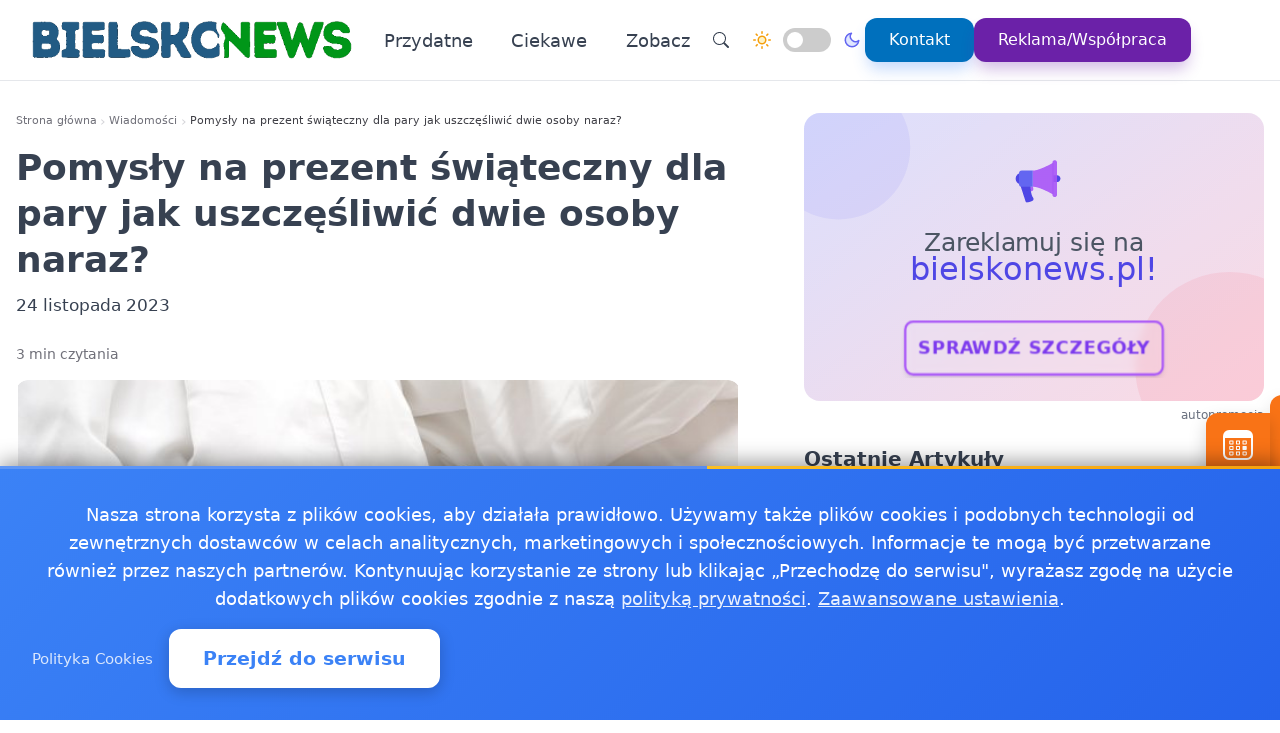

--- FILE ---
content_type: text/html
request_url: https://bielskonews.pl/20231124354669/pomysly-na-prezent-swiateczny-dla-pary-jak-uszczesliwic-dwie-osoby-naraz
body_size: 19056
content:
<!doctype html><html lang="pl" dir="ltr" data-theme="light"><head><meta charset="utf-8"><meta name="viewport" content="width=device-width,initial-scale=1"><script>(function(){try{var e,i=window.location&&window.location.search?window.location.search:"",n=window.location&&window.location.hostname?window.location.hostname:"",s=i.indexOf("debug=1")!==-1,o=n.indexOf("staging")!==-1,t=s||o;window.__debug=t,!t&&window.console&&(e=function(){},window.console.log=e,window.console.info=e,window.console.debug=e,window.console.warn=e)}catch{}})()</script><meta name="robots" content="index, follow"><meta property="og:locale" content="pl_PL"><meta property="og:type" content="article"><meta property="og:title" content="Pomysły na prezent świąteczny dla pary  jak uszczęśliwić dwie osoby naraz?"><meta property="og:description" content="Święta to wspaniały czas pełen radości i wspólnego celebrowania Bożego Narodzenia. Nieodłączną częścią grudnia są również prezenty, jakimi chcemy uszczęśliwić naszych najbliższych, tym samym sprawiając im świąteczną niespodziankę."><meta property="og:image" content="https://bielskonews.pl/foto/pics/df79ba2dbbd9f0fc5555c0e1c938f68d.jpg"><meta property="og:image:alt" content="Pomysły na prezent świąteczny dla pary  jak uszczęśliwić dwie osoby naraz?"><meta property="og:image:width" content="720"><meta property="og:image:height" content="445"><meta property="og:url" content="https://bielskonews.pl/20231124354669/pomysly-na-prezent-swiateczny-dla-pary-jak-uszczesliwic-dwie-osoby-naraz"><meta property="og:site_name" content="Fakty Bielsko-Biała - Wiadomości, informacje, aktualności dla Bielsko-Białej - bielskonews.pl"><meta property="fb:app_id" content="2240765769726296"><meta property="article:author" content="Artykuł sponsorowany"><meta property="article:published_time" content="2023-11-24T12:28:21+01:00"><meta name="twitter:card" content="summary_large_image"><meta name="twitter:title" content="Pomysły na prezent świąteczny dla pary  jak uszczęśliwić dwie osoby naraz? | Fakty Bielsko-Biała - Wiadomości, informacje, aktualności dla Bielsko-Białej - bielskonews.pl"><meta name="twitter:description" content="Święta to wspaniały czas pełen radości i wspólnego celebrowania Bożego Narodzenia. Nieodłączną częścią grudnia są również prezenty, jakimi chcemy uszczęśliwić naszych najbliższych, tym samym sprawiając im świąteczną niespodziankę."><meta name="twitter:image" content="https://bielskonews.pl/foto/pics/df79ba2dbbd9f0fc5555c0e1c938f68d.jpg"><link rel="canonical" href="https://bielskonews.pl/20231124354669/pomysly-na-prezent-swiateczny-dla-pary-jak-uszczesliwic-dwie-osoby-naraz"><script>window.dataLayer=window.dataLayer||[];function gtag(){dataLayer.push(arguments)}window.gtag=gtag,gtag("consent","default",{ad_storage:"denied",analytics_storage:"denied",ad_user_data:"denied",ad_personalization:"denied",wait_for_update:500})</script><title>Pomysły na prezent świąteczny dla pary jak uszczęśliwić dwie osoby naraz? | Fakty Bielsko-Biała - Wiadomości, informacje, aktualności dla Bielsko-Białej - bielskonews.pl</title>
<meta name="description" content="Święta to wspaniały czas pełen radości i wspólnego celebrowania Bożego Narodzenia. Nieodłączną częścią grudnia są również prezenty, jakimi chcemy uszczęśliwić naszych najbliższych, tym samym sprawiając im świąteczną niespodziankę."><link rel="preconnect" href="https://fonts.googleapis.com"><link rel="preconnect" href="https://fonts.gstatic.com" crossorigin><link rel="preload" href="https://fonts.googleapis.com/css2?family=Caveat:wght@400..700&display=swap" as="style" onload='this.onload=null,this.rel="stylesheet"'><noscript><link href="https://fonts.googleapis.com/css2?family=Caveat:wght@400..700&display=swap" rel="stylesheet"></noscript><link rel="stylesheet" href="/css/bundle.css"><script defer src="/js/events-calendar.js"></script><link rel="icon" type="image/svg+xml" href="/favicon.svg"><link rel="icon" type="image/x-icon" href="/favicon.ico"><link rel="icon" type="image/png" sizes="16x16" href="/favicon.png"><link rel="icon" type="image/png" sizes="32x32" href="/favicon-32.png"><link rel="icon" type="image/png" sizes="64x64" href="/favicon-64.png"></head><body class="bg-white text-zinc-800 antialiased"><noscript><iframe src="https://www.googletagmanager.com/ns.html?id=GTM-PQHJMNST" height="0" width="0" style="display:none;visibility:hidden"></iframe></noscript><a href="#main-content" class="skip-link sr-only focus:not-sr-only focus:absolute focus:top-4 focus:left-4 bg-blue-600 text-white px-4 py-2 rounded z-50">Przejdź do treści głównej</a><header class="glass-effect border-b sticky top-0 z-50 shadow-lg shadow-blue-500/5 transition-all duration-300"><div class="max-w-7xl mx-auto px-4 md:px-6 lg:px-8"><div class="mobile-header lg:flex items-center h-20"><div class="mobile-left flex items-center lg:hidden"><button class="toggle-button flex items-center p-2 rounded-lg hover:bg-zinc-100 bg-zinc-50 border border-zinc-200" onclick=toggleMenu() data-target="mobileMenu" aria-label="Otwórz menu nawigacyjne"><svg width="20" height="20" fill="currentcolor" viewBox="0 0 16 16"><path fill-rule="evenodd" d="M2.5 12a.5.5.0 01.5-.5h10a.5.5.0 010 1H3a.5.5.0 01-.5-.5zm0-4a.5.5.0 01.5-.5h10a.5.5.0 010 1H3A.5.5.0 012.5 8zm0-4a.5.5.0 01.5-.5h10a.5.5.0 010 1H3A.5.5.0 012.5 4z"/></svg></button></div><div class="mobile-center flex items-center justify-center lg:relative lg:flex-1 lg:justify-start"><a href="https://bielskonews.pl/" class="flex items-center group"><img src="/logo-bielskonews.png" alt="Wiadomości Bielsko-Biała" class="header-logo"></a></div><nav class="hidden lg:flex items-center space-x-6"><a href="/kategorie/przydatne" class="nav-link">Przydatne
</a><a href="/kategorie/ciekawe" class="nav-link">Ciekawe</a><div class="dropdown" style="position:relative"><a href="#" class="nav-link flex items-center">Zobacz<svg class="dropdown-arrow w-4 h-4 ml-1" fill="none" stroke="currentcolor" viewBox="0 0 24 24"><path stroke-linecap="round" stroke-linejoin="round" stroke-width="2" d="M19 9l-7 7-7-7"/></svg></a><div class="dropdown-content"><a href="/2017112320133/jakosc-powietrza-bielsko-biala-sprawdz-powietrze-w-bielsko-bialej" class="dropdown-item" title="Jakość powietrza Bielsko-Biała - sprawdź powietrze w Bielsko-Białej">Jakość powietrza Bielsko-Biała - sprawdź powietrze w …
</a><a href="/2018040946044/pogoda-ostrzezenia-meteo-burze-bielsko-biala" class="dropdown-item" title="Pogoda, ostrzeżenia meteo, burze Bielsko-Biała">Pogoda, ostrzeżenia meteo, burze Bielsko-Biała
</a><a href="/20181218151891/praca-bielsko-biala" class="dropdown-item" title="Praca Bielsko-Biała - ogłoszenia pracy w Bielsku-Białej">Praca Bielsko-Biała - ogłoszenia pracy w Bielsku-Białej
</a><a href="/20250130355343/gdzie-kupic-leki-w-nocy-i-swieta-apteki-calodobowe-i-dyzury-aptek-w-bielsku-bialej" class="dropdown-item" title="Gdzie kupić leki w nocy i święta? Apteki całodobowe i dyżury aptek w Bielsku-Białej">Gdzie kupić leki w nocy i święta? Apteki całodobowe i dyżury …
</a><a href="/20241018355188/pszok-bielsko-biala-jak-mieszkancy-skutecznie-moga-pozbyc-sie-odpadow" class="dropdown-item" title="PSZOK Bielsko-Biała  jak mieszkańcy skutecznie mogą pozbyć się odpadów?">PSZOK Bielsko-Biała jak mieszkańcy skutecznie mogą pozbyć …</a></div></div><div class="flex items-center gap-4 ml-8 pl-8 border-l border-zinc-200"><button class="toggle-button w-10 h-10 rounded-full bg-white hover:bg-zinc-200 flex items-center justify-center" onclick='window.location.href="/search/?q="+encodeURIComponent(document.getElementById("search-input-header")?.value||"")' aria-label="Wyszukaj"><svg width="16" height="16" fill="currentcolor" viewBox="0 0 16 16"><path d="M11.742 10.344a6.5 6.5.0 10-1.397 1.398h-.001c.03.04.062.078.098.115l3.85 3.85a1 1 0 001.415-1.414l-3.85-3.85a1.007 1.007.0 00-.115-.1zM12 6.5a5.5 5.5.0 11-11 0 5.5 5.5.0 0111 0z"/></svg></button><div class="theme-switch-wrapper flex items-center desktop-theme-switch"><span class="theme-switch-icon light-icon"><svg width="18" height="18" viewBox="0 0 24 24" fill="none" stroke="currentcolor" stroke-width="2" stroke-linecap="round" stroke-linejoin="round" class="sun-icon"><circle cx="12" cy="12" r="5"/><line x1="12" y1="1" x2="12" y2="3"/><line x1="12" y1="21" x2="12" y2="23"/><line x1="4.22" y1="4.22" x2="5.64" y2="5.64"/><line x1="18.36" y1="18.36" x2="19.78" y2="19.78"/><line x1="1" y1="12" x2="3" y2="12"/><line x1="21" y1="12" x2="23" y2="12"/><line x1="4.22" y1="19.78" x2="5.64" y2="18.36"/><line x1="18.36" y1="5.64" x2="19.78" y2="4.22"/></svg>
</span><label class="theme-switch mx-2" for="theme-checkbox-desktop"><input type="checkbox" id="theme-checkbox-desktop" class="theme-toggle" aria-label="Przełącz między trybem jasnym a ciemnym" role="switch">
<span class="slider round" aria-hidden="true"></span>
</label><span class="theme-switch-icon dark-icon"><svg width="18" height="18" viewBox="0 0 24 24" fill="none" stroke="currentcolor" stroke-width="2" stroke-linecap="round" stroke-linejoin="round" class="moon-icon"><path d="M21 12.79A9 9 0 1111.21 3 7 7 0 0021 12.79z"/></svg></span></div><a href="/kontakt" class="btn-primary flex items-center space-x-2"><span>Kontakt</span>
</a><a href="/reklama-wspolpraca" class="btn-reklama flex items-center space-x-2"><span>Reklama/Współpraca</span></a></div></nav><div class="mobile-right flex items-center space-x-2 lg:hidden"><a href="https://www.facebook.com/BielskoNewsPl" target="_blank" rel="nofollow noopener external" class="fb-mobile-icon" aria-label="Facebook"><svg viewBox="0 0 24 24" width="20" height="20"><path d="M22 12a10 10 0 10-11.5 9.9v-7h-2v-3h2V9.6c0-2.1 1.3-3.7 3.6-3.7 1 0 2 .08 2 .08v2.2h-1.2c-1.2.0-1.6.75-1.6 1.5V12H16l-.43 3H13.3v7A10 10 0 0022 12z"/></svg>
</a><a href="/wydarzenie/" class="events-mobile-icon" aria-label="Wydarzenia"><svg viewBox="0 0 32 32" width="20" height="20"><g fill="currentcolor"><path d="M7.3 12.2a.7.7.0 01.7-.7h2.8a.7.7.0 01.7.7v2.6a.7.7.0 01-.7.7H8a.7.7.0 01-.7-.7v-2.6zm1 .3v2h2.2v-2H8.3zM8 17a.7.7.0 00-.7.7v2.6a.7.7.0 00.7.7h2.8a.7.7.0 00.7-.7v-2.6a.7.7.0 00-.7-.7H8zm.3 3v-2h2.2v2H8.3zm-1 3.1a.7.7.0 01.7-.7h2.8a.7.7.0 01.7.7v2.6a.7.7.0 01-.7.7H8a.7.7.0 01-.7-.7v-2.6zm1 .3v2h2.2v-2H8.3zm6.3-11.9a.7.7.0 00-.7.7v2.6a.7.7.0 00.7.7h2.8a.7.7.0 00.7-.7v-2.6a.7.7.0 00-.7-.7h-2.8zm.3 3v-2h2.2v2h-2.2zm-1 3.2a.7.7.0 01.7-.7h2.8a.7.7.0 01.7.7v2.6a.7.7.0 01-.7.7h-2.8a.7.7.0 01-.7-.7v-2.6zm1 .3v2h2.2v-2h-2.2zm-.3 4.4a.7.7.0 00-.7.7v2.6a.7.7.0 00.7.7h2.8a.7.7.0 00.7-.7v-2.6a.7.7.0 00-.7-.7h-2.8zm.3 3v-2h2.2v2h-2.2zm5.6-13.2a.7.7.0 01.7-.7H24a.7.7.0 01.7.7v2.6a.7.7.0 01-.7.7h-2.8a.7.7.0 01-.7-.7v-2.6zm1 .3v2h2.2v-2h-2.2zm-.3 9.9a.7.7.0 00-.7.7v2.6a.7.7.0 00.7.7H24a.7.7.0 00.7-.7v-2.6a.7.7.0 00-.7-.7h-2.8zm.3 3v-2h2.2v2h-2.2zm-.3-8.4a.7.7.0 00-.7.7v2.6a.7.7.0 00.7.7H24a.7.7.0 00.7-.7v-2.6A.7.7.0 0024 17h-2.8z"/><path d="M1.003 7A6.2 6.2.0 017.2 1h17.6a6.2 6.2.0 016.197 6H31v17.8A6.2 6.2.0 0124.8 31H7.2A6.2 6.2.0 011 24.8V7h.003zM3 9v15.8A4.2 4.2.0 007.2 29h17.6a4.2 4.2.0 004.2-4.2V9H3z"/></g></svg></a></div></div></div><div id="mobileMenu" class="lg:hidden hidden bg-white border-t dark:bg-gray-800 dark:border-gray-700"><div class="max-w-7xl mx-auto px-4 py-4"><div class="flex items-center justify-center mb-4 pb-4 border-b border-zinc-200 dark:border-zinc-700"><div class="theme-switch-wrapper flex items-center"><span class="theme-switch-icon light-icon text-sm"><svg width="16" height="16" viewBox="0 0 24 24" fill="none" stroke="currentcolor" stroke-width="2" stroke-linecap="round" stroke-linejoin="round" class="sun-icon"><circle cx="12" cy="12" r="5"/><line x1="12" y1="1" x2="12" y2="3"/><line x1="12" y1="21" x2="12" y2="23"/><line x1="4.22" y1="4.22" x2="5.64" y2="5.64"/><line x1="18.36" y1="18.36" x2="19.78" y2="19.78"/><line x1="1" y1="12" x2="3" y2="12"/><line x1="21" y1="12" x2="23" y2="12"/><line x1="4.22" y1="19.78" x2="5.64" y2="18.36"/><line x1="18.36" y1="5.64" x2="19.78" y2="4.22"/></svg>
</span><label class="theme-switch mx-2" for="theme-checkbox-mobile"><input type="checkbox" id="theme-checkbox-mobile" class="theme-toggle" aria-label="Przełącz między trybem jasnym a ciemnym" role="switch">
<span class="slider round" aria-hidden="true"></span>
</label><span class="theme-switch-icon dark-icon text-sm"><svg width="16" height="16" viewBox="0 0 24 24" fill="none" stroke="currentcolor" stroke-width="2" stroke-linecap="round" stroke-linejoin="round" class="moon-icon"><path d="M21 12.79A9 9 0 1111.21 3 7 7 0 0021 12.79z"/></svg></span></div></div><nav class="flex flex-col space-y-2"><a href="/kategorie/przydatne" class="px-4 py-2 rounded-xl text-zinc-700 hover:bg-zinc-100 dark:text-zinc-300 dark:hover:bg-zinc-700">Przydatne
</a><a href="/kategorie/ciekawe" class="px-4 py-2 rounded-xl text-zinc-700 hover:bg-zinc-100 dark:text-zinc-300 dark:hover:bg-zinc-700">Ciekawe</a><div class="dropdown"><a href="#" class="px-4 py-2 rounded-xl text-zinc-700 hover:bg-zinc-100 dark:text-zinc-300 dark:hover:bg-zinc-700 flex items-center justify-between">Zobacz<svg class="dropdown-arrow-mobile w-3 h-3" fill="none" stroke="currentcolor" viewBox="0 0 24 24" style="width:15px"><path stroke-linecap="round" stroke-linejoin="round" stroke-width="2" d="M19 9l-7 7-7-7" style="width:15px;height:1px"/></svg></a><div class="dropdown-content dark:bg-gray-800"><a href="/2017112320133/jakosc-powietrza-bielsko-biala-sprawdz-powietrze-w-bielsko-bialej" class="dropdown-item dark:text-zinc-300 dark:hover:bg-zinc-700" title="Jakość powietrza Bielsko-Biała - sprawdź powietrze w Bielsko-Białej">Jakość powietrza Bielsko-Biała - sprawdź powietrze w …
</a><a href="/2018040946044/pogoda-ostrzezenia-meteo-burze-bielsko-biala" class="dropdown-item dark:text-zinc-300 dark:hover:bg-zinc-700" title="Pogoda, ostrzeżenia meteo, burze Bielsko-Biała">Pogoda, ostrzeżenia meteo, burze Bielsko-Biała
</a><a href="/20181218151891/praca-bielsko-biala" class="dropdown-item dark:text-zinc-300 dark:hover:bg-zinc-700" title="Praca Bielsko-Biała - ogłoszenia pracy w Bielsku-Białej">Praca Bielsko-Biała - ogłoszenia pracy w Bielsku-Białej
</a><a href="/20250130355343/gdzie-kupic-leki-w-nocy-i-swieta-apteki-calodobowe-i-dyzury-aptek-w-bielsku-bialej" class="dropdown-item dark:text-zinc-300 dark:hover:bg-zinc-700" title="Gdzie kupić leki w nocy i święta? Apteki całodobowe i dyżury aptek w Bielsku-Białej">Gdzie kupić leki w nocy i święta? Apteki całodobowe i dyżury …
</a><a href="/20241018355188/pszok-bielsko-biala-jak-mieszkancy-skutecznie-moga-pozbyc-sie-odpadow" class="dropdown-item dark:text-zinc-300 dark:hover:bg-zinc-700" title="PSZOK Bielsko-Biała  jak mieszkańcy skutecznie mogą pozbyć się odpadów?">PSZOK Bielsko-Biała jak mieszkańcy skutecznie mogą pozbyć …</a></div></div><div class="flex flex-col mt-4 pt-4 border-t border-zinc-200 dark:border-zinc-700"><button class="toggle-button w-full px-4 py-2 rounded-xl bg-zinc-100 hover:bg-zinc-200 dark:bg-zinc-700 dark:hover:bg-zinc-600 dark:text-zinc-300 text-left flex items-center mb-2" onclick='window.location.href="/search/"' aria-label="Wyszukaj">
<svg width="16" height="16" fill="currentcolor" viewBox="0 0 16 16" class="mr-2"><path d="M11.742 10.344a6.5 6.5.0 10-1.397 1.398h-.001c.03.04.062.078.098.115l3.85 3.85a1 1 0 001.415-1.414l-3.85-3.85a1.007 1.007.0 00-.115-.1zM12 6.5a5.5 5.5.0 11-11 0 5.5 5.5.0 0111 0z"/></svg>
Wyszukaj
</button>
<a href="/kontakt" class="w-full px-4 py-2 rounded-xl bg-blue-500 text-white hover:bg-blue-600 dark:bg-blue-600 dark:hover:bg-blue-700 text-center mb-2">Kontakt
</a><a href="/reklama-wspolpraca" class="w-full px-4 py-2 rounded-xl bg-purple-600 text-white hover:bg-purple-700 dark:bg-purple-600 dark:hover:bg-purple-700 text-center mt-1">Reklama/Współpraca</a></div></nav></div></div></header><script>function toggleMenu(){const e=document.getElementById("mobileMenu");e&&e.classList.toggle("hidden")}window.addEventListener("resize",function(){const e=document.getElementById("mobileMenu");e&&window.innerWidth>=1030&&e.classList.add("hidden")})</script><main id="main-content" class="container mx-auto px-4 py-8 md:py-12 max-w-7xl"><div class="single-page-layout mb-14"><article class="prose md:prose-lg break-words article-content" style="overflow-wrap:break-word;word-wrap:break-word;word-break:break-word"><header class="not-prose mb-6"><script type="application/ld+json">{"@context":"https://schema.org","@type":"BreadcrumbList","itemListElement":[{"@type":"ListItem","position":1,"name":"Strona główna","item":"https://bielskonews.pl/"},{"@type":"ListItem","position":2,"name":"Wiadomości","item":"https://bielskonews.pl/kategorie/news"},{"@type":"ListItem","position":3,"name":"Pomysły na prezent świąteczny dla pary jak uszczęśliwić dwie osoby naraz?","item":"https://bielskonews.pl/20231124354669/pomysly-na-prezent-swiateczny-dla-pary-jak-uszczesliwic-dwie-osoby-naraz"}]}</script><nav aria-label="Breadcrumb" class="seo-breadcrumb"><ol><li><a href="https://bielskonews.pl/">Strona główna</a></li><li class="seo-breadcrumb-item"><a href="https://bielskonews.pl/kategorie/news">Wiadomości</a></li><li class="seo-breadcrumb-item"><span class="seo-breadcrumb-current" aria-current="page">Pomysły na prezent świąteczny dla pary jak uszczęśliwić dwie osoby naraz?</span></li></ol></nav><h1 class="text-4xl font-bold leading-normal title-with-emphasis">Pomysły na prezent świąteczny dla pary jak uszczęśliwić dwie osoby naraz?</h1><div class="my-2"><time datetime="2023-11-24T12:28:21+01:00">24 listopada 2023</time></div></header><div class="mt-6 text-sm text-zinc-500">3 min czytania</div><figure class="rounded-xl my-4 article-main-image"><img class="rounded-lg w-full max-w-full h-auto" src="/foto/pics/df79ba2dbbd9f0fc5555c0e1c938f68d.jpg" alt="Pomysły na prezent świąteczny dla pary  jak uszczęśliwić dwie osoby naraz?" width="720" height="450" loading="eager" decoding="async" fetchpriority="high"></figure><div class="mb-6"><p>Święta to wspaniały czas pełen radości i wspólnego celebrowania Bożego Narodzenia. Nieodłączną częścią grudnia są również prezenty, jakimi chcemy uszczęśliwić naszych najbliższych, tym samym sprawiając im świąteczną niespodziankę. Czasem mamy okazję do obdarowania dwóch osób naraz znalezienie prezentu dla pary może jednak okazać się wyjątkowo trudnym zadaniem, zwłaszcza że taki podarunek powinien być odbiciem zainteresowań i preferencji obu osób. Jeżeli jednak dobrze znamy swoich znajomych czy członków rodziny, o wiele łatwiej będzie nam ustalić, jaki prezent ucieszy ich najbardziej. Postanowiliśmy przygotować kilka inspiracji na prezent dla pary, które mogą okazać się prawdziwym strzałem w dziesiątkę. Sprawdź je już dziś!</p><h2 id="prezent-dla-pary-koneserów-dobrych-napojów">Prezent dla pary koneserów dobrych napojów</h2><p>Szukasz estetycznego, a jednocześnie praktycznego podarunku dla bliskich? Jeżeli wiesz, że ich pasją jest kolekcjonowanie dobrych trunków, warto pomyśleć nad prezentem, który pomoże im starannie zorganizować całą kolekcję. Sklep <strong>Murrano</strong> oferuje niesamowite prezenty na święta wykonane z drewna, wśród których możemy znaleźć między innymi spersonalizowany stojak na wino wzbogacony nadrukiem. To wyśmienity upominek dla każdego miłośnika wina, kolekcjonera butelek i degustatora. Stojak został wykonany z solidnych materiałów, takich jak drewno bambusowe; można w nim wyeksponować aż 6 butelek, a sam stojak stanowi znakomitą dekorację do kuchni, jadalni czy salonu. Do tego wystarczy dobrać butelkę pobudzającego kubki smakowe wina i prezent dla pary koneserów gotowy!</p><p><figure class="article-image"><img src="https://bielskonews.pl/foto/pics/315fce9b1965c808975f449aa3d10e79.jpg" alt="Prezent dla pary koneserów dobrych napojów"></figure></p><h2 id="uroczy-prezent-dla-pary-kanapowców">Uroczy prezent dla pary kanapowców</h2><p>Zastanawiając się nad zakupem idealnego prezentu dla pary, czasem warto pochylić się nad klasycznymi pomysłami, do których zaliczyć możemy między innymi spersonalizowane poduszki z nadrukiem. Na stronie
<a href="https://www.murrano.pl/" rel="noopener" target="_blank"><strong>Murrano.pl</strong></a>
może zaprojektować własny wzór poszewki; samo akcesorium zostało wykonane z materiały najwyższej jakości, który jest miły w dotyku, a przy tym nie podrażnia skóry, zapewniając maksymalny komfort i wypoczynek. Do zestawu prezentowego dla kanapowców można dodatkowo dołączyć stoliczek śniadaniowy, który pomieści nie tylko talerze pełne pożywnych dań na rozpoczęcie dnia, lecz również laptopa dzięki czemu oglądanie seriali i filmów wejdzie na zupełnie nowy poziom wygody. Na solidny, drewniany stoliczek można dodatkowo nanieść dowolny grawerunek, nawiązujący do okazji, z jakiej podarowało się parze dany prezent.</p><p><figure class="article-image"><img src="https://bielskonews.pl/foto/pics/5f69ff4038d1eb5b02b43deb327aaa73.jpg" alt="Uroczy prezent dla pary kanapowców"></figure></p><h2 id="wyjątkowy-prezent-na-święta-dla-pary-podróżników">Wyjątkowy prezent na święta dla pary podróżników</h2><p>Twoi znajomi nade wszystko uwielbiają podróże i mają zaplanowane wycieczki na kilka lat do przodu? Postaw na prezent, który w jakiś sposób nawiązuje do ich pasji, tym samym zaskakując ich kreatywnością. Zestaw do whisky w postaci <em><strong>karafki w kształcie globusu</strong></em> , skrywającej wewnątrz szklany statek zachwyci niejedną osobę, która uwielbia fascynujące podróże i dobre napoje. Nie ma bowiem lepszego momentu na wspominanie przygód, niż przy szklance dobrego trunku oraz wyśmienitym towarzystwie.<em><strong>Każdy element zestawu, karafka i dwie szklanki, został dopracowany z najwyższą dbałością o każdy detal.</strong></em> Motyw kontynentalny na szklankach powstał metodą grawerowania laserowego, dzięki czemu otrzymujemy pewność, że zestaw zachowa swój awangardowy wygląd przez lata. Wszystko zapakowane jest w specjalne opakowanie ochronne, co minimalizuje szanse na uszkodzenie karafki i szklanek. Taki prezent na pewno ucieszy parę podróżników, a także miłośników kreatywnych prezentów wykonanych z wysokogatunkowego szkła.</p><p><figure class="article-image"><img src="https://bielskonews.pl/foto/pics/e47f66380d450a21f3bf9d75a5e45ef4.jpg" alt="Wyjątkowy prezent na święta dla pary podróżników"></figure></p><h2 id="prezent-dla-pary-to-wyzwanie-którego-warto-się-podjąć">Prezent dla pary to wyzwanie, którego warto się podjąć</h2><p>Świąteczny prezent dla dwojga może składać się z jednego wspólnego elementu lub dwóch przedmiotów, które świetnie się uzupełniają. Może również celować w ich wspólne zainteresowania, a także doceniać każde z osoba, dopełniając się niczym yin-yang. Opcji prezentowych jest naprawdę wiele, co z jednej strony jest bardzo pomocne, z drugiej zaś potrafi nieźle namieszać w głowie. <em><strong>Ważne, by sam gadżet był odzwierciedleniem zainteresowań i charakteru obdarowywanych osób</strong></em> w momencie, gdy przestaniemy myśleć o własnych gustach oraz preferencjach, będzie nam znacznie łatwiej znaleźć idealny prezent dla dwojga zakochanych w sobie osób. Współcześnie, ogromnym zainteresowaniem cieszą się przede wszystkim <em><strong>prezenty z grawerem</strong></em>. Umieszczenie spersonalizowanego nadruku czy napisu na upominku dla bliskiej osoby może pokazać, jak bardzo jest ona dla nas wyjątkowa. Warto skorzystać z tej opcji gdy tylko jest taka możliwość, przekazując w ten sposób obdarowywanym najserdeczniejsze życzenia czy kilka słów płynących prosto z serca.</p></div><div class="border-l-4 border-zinc-300 pl-4 py-3 bg-zinc-50 mb-6 italic rounded-r-lg"><p class="text-base text-zinc-700">Autor: <span class="font-semibold">Zewnętrzny materiał partnerski</span></p></div><span style="position:absolute;opacity:0" data-sponsored-keyword="bielskonews_kf">bielskonews_kf</span><div class="my-8 text-center"><a href="https://serwisylokalne.pl/" rel="nofollow"><img src="/banners/serwisylokalne.webp" alt="Serwisy Lokalne - Oferta artykułów sponsorowanych" class="w-full max-w-2xl mx-auto rounded-lg shadow-sm"></a></div><div class="post-sections flex flex-col gap-4 md:gap-6"><div class="order-1 md:order-1"><div class="share-buttons"><span class="share-label">Udostępnij:</span><div class="share-icons"><a href="https://www.facebook.com/sharer/sharer.php?u=https%3a%2f%2fbielskonews.pl%2f20231124354669%2fpomysly-na-prezent-swiateczny-dla-pary-jak-uszczesliwic-dwie-osoby-naraz" target="_blank" rel="nofollow noopener" class="share-icon facebook" aria-label="Udostępnij na Facebook"><svg viewBox="0 0 24 24" fill="currentcolor" width="18" height="18"><path d="M12 2.04c-5.5.0-10 4.49-10 10.02.0 5 3.66 9.15 8.44 9.9v-7H7.9v-2.9h2.54V9.85c0-2.51 1.49-3.89 3.78-3.89 1.09.0 2.23.19 2.23.19v2.47h-1.26c-1.24.0-1.63.77-1.63 1.56v1.88h2.78l-.45 2.9h-2.33v7a10 10 0 008.44-9.9c0-5.53-4.5-10.02-10-10.02z"/></svg>
</a><a href="https://wa.me/?text=Pomys%c5%82y%20na%20prezent%20%c5%9bwi%c4%85teczny%20dla%20pary%20%20jak%20uszcz%c4%99%c5%9bliwi%c4%87%20dwie%20osoby%20naraz%3f%20https%3a%2f%2fbielskonews.pl%2f20231124354669%2fpomysly-na-prezent-swiateczny-dla-pary-jak-uszczesliwic-dwie-osoby-naraz" target="_blank" rel="nofollow noopener" class="share-icon whatsapp" aria-label="Udostępnij przez WhatsApp"><svg viewBox="0 0 24 24" fill="currentcolor" width="18" height="18"><path d="M17.472 14.382c-.297-.149-1.758-.867-2.03-.967-.273-.099-.471-.148-.67.15-.197.297-.767.966-.94 1.164-.173.199-.347.223-.644.075-.297-.15-1.255-.463-2.39-1.475-.883-.788-1.48-1.761-1.653-2.059-.173-.297-.018-.458.13-.606.134-.133.298-.347.446-.52.149-.174.198-.298.298-.497.099-.198.05-.371-.025-.52-.075-.149-.669-1.612-.916-2.207-.242-.579-.487-.5-.669-.51-.173-.008-.371-.01-.57-.01-.198.0-.52.074-.792.372-.272.297-1.04 1.016-1.04 2.479.0 1.462 1.065 2.875 1.213 3.074.149.198 2.096 3.2 5.077 4.487.709.306 1.262.489 1.694.625.712.227 1.36.195 1.871.118.571-.085 1.758-.719 2.006-1.413.248-.694.248-1.289.173-1.413-.074-.124-.272-.198-.57-.347m-5.421 7.403h-.004a9.87 9.87.0 01-5.031-1.378l-.361-.214-3.741.982.998-3.648-.235-.374a9.86 9.86.0 01-1.51-5.26c.001-5.45 4.436-9.884 9.888-9.884 2.64.0 5.122 1.03 6.988 2.898a9.825 9.825.0 012.893 6.994c-.003 5.45-4.437 9.884-9.885 9.884m8.413-18.297A11.815 11.815.0 0012.05.0C5.495.0.16 5.335.157 11.892c0 2.096.547 4.142 1.588 5.945L.057 24l6.305-1.654a11.882 11.882.0 005.683 1.448h.005c6.554.0 11.89-5.335 11.893-11.893a11.821 11.821.0 00-3.48-8.413z"/></svg>
</a><button class="share-icon copy-link" data-url="https://bielskonews.pl/20231124354669/pomysly-na-prezent-swiateczny-dla-pary-jak-uszczesliwic-dwie-osoby-naraz" id="copy-link-button" aria-label="Kopiuj link">
<svg viewBox="0 0 24 24" fill="currentcolor" width="18" height="18"><path d="M3.9 12c0-1.71 1.39-3.1 3.1-3.1h4V7H7c-2.76.0-5 2.24-5 5s2.24 5 5 5h4v-1.9H7c-1.71.0-3.1-1.39-3.1-3.1zM8 13h8v-2H8v2zm9-6h-4v1.9h4c1.71.0 3.1 1.39 3.1 3.1s-1.39 3.1-3.1 3.1h-4V17h4c2.76.0 5-2.24 5-5s-2.24-5-5-5z"/></svg>
</button>
<a href="/cdn-cgi/l/email-protection#[base64]" rel="nofollow" class="share-icon email" aria-label="Udostępnij przez email"><svg viewBox="0 0 24 24" fill="currentcolor" width="18" height="18"><path d="M20 4H4c-1.1.0-1.99.9-1.99 2L2 18c0 1.1.9 2 2 2h16c1.1.0 2-.9 2-2V6c0-1.1-.9-2-2-2zm0 4-8 5-8-5V6l8 5 8-5v2z"/></svg></a></div><div id="copy-notification" class="copy-notification">Link skopiowany do schowka!</div></div><script data-cfasync="false" src="/cdn-cgi/scripts/5c5dd728/cloudflare-static/email-decode.min.js"></script><script>document.addEventListener("DOMContentLoaded",function(){const e=document.getElementById("copy-link-button"),t=document.getElementById("copy-notification");e&&e.addEventListener("click",function(){const s="https://bielskonews.pl/20231124354669/pomysly-na-prezent-swiateczny-dla-pary-jak-uszczesliwic-dwie-osoby-naraz",n=document.createElement("input");n.value=s,document.body.appendChild(n),n.select();try{const n=document.execCommand("copy");n&&(t.classList.add("show"),e.innerHTML=`
            <svg xmlns="http://www.w3.org/2000/svg" viewBox="0 0 24 24" fill="currentColor" width="18" height="18">
              <path d="M9 16.17L4.83 12l-1.42 1.41L9 19 21 7l-1.41-1.41L9 16.17z"/>
            </svg>
          `,setTimeout(function(){t.classList.remove("show"),e.innerHTML=`
              <svg xmlns="http://www.w3.org/2000/svg" viewBox="0 0 24 24" fill="currentColor" width="18" height="18">
                <path d="M3.9 12c0-1.71 1.39-3.1 3.1-3.1h4V7H7c-2.76 0-5 2.24-5 5s2.24 5 5 5h4v-1.9H7c-1.71 0-3.1-1.39-3.1-3.1zM8 13h8v-2H8v2zm9-6h-4v1.9h4c1.71 0 3.1 1.39 3.1 3.1s-1.39 3.1-3.1 3.1h-4V17h4c2.76 0 5-2.24 5-5s-2.24-5-5-5z"/>
              </svg>
            `},2e3))}catch(e){console.error("Nie udało się skopiować tekstu: ",e)}document.body.removeChild(n),navigator.clipboard&&navigator.clipboard.writeText(s).catch(e=>{console.error("Nie udało się skopiować tekstu: ",e)})})})</script></div><footer id="post-footer" class="post-section order-2 md:order-5 not-prose mt-0 md:mt-0 border-t pt-4"><div id="related-post" class="mt-4 md:mt-6"><h2 class="text-xl md:text-2xl font-bold mb-4 md:mb-6">Zobacz też:</h2><div class="space-y-0"><article class="news-list-item group border-b border-zinc-200 dark:border-zinc-700 pb-4 mb-4 last:border-b-0 last:mb-0"><a href="/20260114250600/wychowanek-sms-szczyrk-w-czolowce-pucharu-swiata-droga-do-io-2026" class="flex mobile-list-link hover:no-underline" aria-label="Wychowanek SMS Szczyrk w czołówce Pucharu Świata - droga do IO 2026"><figure class="flex-shrink-0 mobile-list-image overflow-hidden"><img class="object-cover group-hover:scale-105 transition duration-300" src="/images/bielskoimg/webp/16.webp" alt="Wychowanek SMS Szczyrk w czołówce Pucharu Świata - droga do IO 2026" width="100" height="62" loading="lazy" decoding="async"></figure><div class="flex-1 min-w-0 flex flex-col justify-center"><time class="text-xs text-zinc-500 dark:text-zinc-400 mb-1"><time datetime="2026-01-14T13:59:00+01:00">14 stycznia 2026</time></time><h3 class="text-base font-bold text-zinc-800 dark:text-zinc-200 group-hover:text-blue-600 dark:group-hover:text-blue-400 transition-colors line-clamp-2 leading-tight mb-1">Wychowanek SMS Szczyrk w czołówce Pucharu Świata - droga do IO 2026</h3><p class="text-sm text-zinc-600 dark:text-zinc-400 line-clamp-2 leading-snug">Z Szczyrku wyrósł zawodnik, który zadziwia regularnością i chłodną głową w najważniejszych konkursach. Kibice liczą na …</p></div></a></article><article class="news-list-item group border-b border-zinc-200 dark:border-zinc-700 pb-4 mb-4 last:border-b-0 last:mb-0"><a href="/20260115724402/nowe-technologie-i-wielkie-remonty-zmieniaja-bielski-szpital-wojewodzki-od-fundamentow" class="flex mobile-list-link hover:no-underline" aria-label="Nowe technologie i wielkie remonty zmieniają bielski Szpital Wojewódzki od fundamentów"><figure class="flex-shrink-0 mobile-list-image overflow-hidden"><img class="object-cover group-hover:scale-105 transition duration-300" src="/images/art/szpital_bielsko_biaa_-1501-20260115075402764f.webp" alt="Obraz do artykułu: Nowe technologie i wielkie remonty zmieniają bielski Szpital Wojewódzki od fundamentów" width="100" height="62" loading="lazy" decoding="async"></figure><div class="flex-1 min-w-0 flex flex-col justify-center"><time class="text-xs text-zinc-500 dark:text-zinc-400 mb-1"><time datetime="2026-01-15T06:53:00+01:00">15 stycznia 2026</time></time><h3 class="text-base font-bold text-zinc-800 dark:text-zinc-200 group-hover:text-blue-600 dark:group-hover:text-blue-400 transition-colors line-clamp-2 leading-tight mb-1">Nowe technologie i wielkie remonty zmieniają bielski Szpital Wojewódzki od fundamentów</h3><p class="text-sm text-zinc-600 dark:text-zinc-400 line-clamp-2 leading-snug">To był czas intensywnych zmian, które nie działy się w gabinetach, lecz na oddziałach, salach operacyjnych i w …</p></div></a></article><article class="news-list-item group border-b border-zinc-200 dark:border-zinc-700 pb-4 mb-4 last:border-b-0 last:mb-0"><a href="/20260114717849/dwie-bielszczanki-z-ks-sprint-uhonorowane-za-medale-mistrzostw-europy" class="flex mobile-list-link hover:no-underline" aria-label="Dwie bielszczanki z KS Sprint uhonorowane za medale Mistrzostw Europy"><figure class="flex-shrink-0 mobile-list-image overflow-hidden"><img class="object-cover group-hover:scale-105 transition duration-300" src="/images/bielskoimg/webp/14.webp" alt="Dwie bielszczanki z KS Sprint uhonorowane za medale Mistrzostw Europy" width="100" height="62" loading="lazy" decoding="async"></figure><div class="flex-1 min-w-0 flex flex-col justify-center"><time class="text-xs text-zinc-500 dark:text-zinc-400 mb-1"><time datetime="2026-01-14T14:19:00+01:00">14 stycznia 2026</time></time><h3 class="text-base font-bold text-zinc-800 dark:text-zinc-200 group-hover:text-blue-600 dark:group-hover:text-blue-400 transition-colors line-clamp-2 leading-tight mb-1">Dwie bielszczanki z KS Sprint uhonorowane za medale Mistrzostw Europy</h3><p class="text-sm text-zinc-600 dark:text-zinc-400 line-clamp-2 leading-snug">W ministerialnym gabinecie zabrzmiały gratulacje dla sportowców, którzy nie rezygnują z rywalizacji z wiekiem. Z …</p></div></a></article></div></div></footer><div class="order-3 md:order-3"><nav class="flex flex-col md:flex-row gap-4 my-8 not-prose"><a href="/20231123354668/policja-bielsko-biala-uczniowie-klas-mundurowych-z-odwiedzinami-w-komendzie-miejskiej-policji-w-bielsku-bialej1700782683" title="Policja Bielsko-Biała: Uczniowie klas mundurowych z odwiedzinami w Komendzie Miejskiej Policji w Bielsku-Białej" class="flex-1 group block"><div class="bg-zinc-100 hover:bg-blue-50 rounded-xl p-4 transition-all duration-300 border border-zinc-200 hover:border-blue-200"><div class="flex items-center text-sm text-zinc-500 mb-2"><span class="group-hover:text-blue-500 transition-colors duration-300">&lt;&lt; Poprzedni</span></div><span class="font-medium group-hover:text-blue-600 transition-colors duration-300">Policja Bielsko-Biała: Uczniowie klas mundurowych z odwiedzinami w Komendzie Miejskiej Policji w Bielsku-Białej</span></div></a><a href="/20231124354674/policja-bielsko-biala-rozpoznajesz-mezczyzne-ze-zdjecia-skontaktuj-sie-z-policja-1700869082" title="Policja Bielsko-Biała: Rozpoznajesz mężczyznę ze zdjęcia? Skontaktuj się z policją!" class="flex-1 group block"><div class="bg-zinc-100 hover:bg-blue-50 rounded-xl p-4 transition-all duration-300 border border-zinc-200 hover:border-blue-200 text-right"><div class="flex items-center justify-end text-sm text-zinc-500 mb-2"><span class="group-hover:text-blue-500 transition-colors duration-300">Następny >></span></div><span class="font-medium group-hover:text-blue-600 transition-colors duration-300">Policja Bielsko-Biała: Rozpoznajesz mężczyznę ze zdjęcia? Skontaktuj się z policją!</span></div></a></nav></div><div class="order-4 md:order-2"><section class="social-follow-banner" aria-label="Obserwuj nas na Facebooku"><a href="https://www.facebook.com/BielskoNewsPl" target="_blank" rel="nofollow noopener external" class="social-follow-link"><img src="/banners/facebook_banner_min.png" data-src="/banners/facebook_banner_min.png" alt="Facebook" width="64" height="64" loading="lazy" decoding="async"><div class="social-follow-text"><div class="social-follow-title">Nie przegap wiadomości z Bielska-Białej i okolic - obserwuj nas na Facebooku!</div></div></a></section></div></div><script type="application/ld+json">{"@context":"https://schema.org","@type":"NewsArticle","headline":"Pomysły na prezent świąteczny dla pary jak uszczęśliwić dwie osoby naraz?","description":"Święta to wspaniały czas pełen radości i wspólnego celebrowania Bożego Narodzenia. Nieodłączną częścią grudnia są również prezenty, jakimi chcemy uszczęśliwić …","datePublished":"2023-11-24T12:28:21\u002b01:00","dateModified":"2023-11-24T12:28:21\u002b01:00","url":"https:\/\/bielskonews.pl\/20231124354669\/pomysly-na-prezent-swiateczny-dla-pary-jak-uszczesliwic-dwie-osoby-naraz","wordCount":620,"inLanguage":"pl","articleBody":"Święta to wspaniały czas pełen radości i wspólnego celebrowania Bożego Narodzenia. Nieodłączną częścią grudnia są również prezenty, jakimi chcemy uszczęśliwić naszych najbliższych, tym samym sprawiając im świąteczną niespodziankę. Czasem mamy okazję do obdarowania dwóch osób naraz znalezienie prezentu dla pary może jednak okazać się wyjątkowo trudnym zadaniem, zwłaszcza że taki podarunek powinien być odbiciem zainteresowań i preferencji obu osób. Jeżeli jednak dobrze znamy swoich znajomych czy członków rodziny, o wiele łatwiej będzie nam ustalić, jaki prezent ucieszy ich najbardziej. Postanowiliśmy przygotować kilka inspiracji na prezent dla pary, które mogą okazać się prawdziwym strzałem w dziesiątkę. Sprawdź je już dziś! Prezent dla pary koneserów dobrych napojów Szukasz estetycznego, a jednocześnie praktycznego podarunku dla bliskich? Jeżeli wiesz, że ich pasją jest kolekcjonowanie dobrych trunków, warto pomyśleć nad prezentem, który pomoże im starannie zorganizować całą kolekcję. Sklep Murrano oferuje niesamowite prezenty na święta wykonane z drewna, wśród których możemy znaleźć między innymi spersonalizowany stojak na wino wzbogacony nadrukiem. To wyśmienity upominek dla każdego miłośnika wina, kolekcjonera butelek i degustatora. Stojak został wykonany z solidnych materiałów, takich jak drewno bambusowe; można w nim wyeksponować aż 6 butelek, a sam stojak stanowi znakomitą dekorację do kuchni, jadalni czy salonu. Do tego wystarczy dobrać butelkę pobudzającego kubki smakowe wina i prezent dla pary koneserów gotowy! Uroczy prezent dla pary kanapowców Zastanawiając się nad zakupem idealnego prezentu dla pary, czasem warto pochylić się nad klasycznymi pomysłami, do których zaliczyć możemy między innymi spersonalizowane poduszki z nadrukiem. Na stronie Murrano.pl może zaprojektować własny wzór poszewki; samo akcesorium zostało wykonane z materiały najwyższej jakości, który jest miły w dotyku, a przy tym nie podrażnia skóry, zapewniając maksymalny komfort i wypoczynek. Do zestawu prezentowego dla kanapowców można dodatkowo dołączyć stoliczek śniadaniowy, który pomieści nie tylko talerze pełne pożywnych dań na rozpoczęcie dnia, lecz również laptopa dzięki czemu oglądanie seriali i filmów wejdzie na zupełnie nowy poziom wygody. Na solidny, drewniany stoliczek można dodatkowo nanieść dowolny grawerunek, nawiązujący do okazji, z jakiej podarowało się parze dany prezent. Wyjątkowy prezent na święta dla pary podróżników Twoi znajomi nade wszystko uwielbiają podróże i mają zaplanowane wycieczki na kilka lat do przodu? Postaw na prezent, który w jakiś sposób nawiązuje do ich pasji, tym samym zaskakując ich kreatywnością. Zestaw do whisky w postaci karafki w kształcie globusu , skrywającej wewnątrz szklany statek zachwyci niejedną osobę, która uwielbia fascynujące podróże i dobre napoje. Nie ma bowiem lepszego momentu na wspominanie przygód, niż przy szklance dobrego trunku oraz wyśmienitym towarzystwie.Każdy element zestawu, karafka i dwie szklanki, został dopracowany z najwyższą dbałością o każdy detal. Motyw kontynentalny na szklankach powstał metodą grawerowania laserowego, dzięki czemu otrzymujemy pewność, że zestaw zachowa swój awangardowy wygląd przez lata. Wszystko zapakowane jest w specjalne opakowanie ochronne, co minimalizuje szanse na uszkodzenie karafki i szklanek. Taki prezent na pewno ucieszy parę podróżników, a także miłośników kreatywnych prezentów wykonanych z wysokogatunkowego szkła. Prezent dla pary to wyzwanie, którego warto się podjąć Świąteczny prezent dla dwojga może składać się z jednego wspólnego elementu lub dwóch przedmiotów, które świetnie się uzupełniają. Może również celować w ich wspólne zainteresowania, a także doceniać każde z osoba, dopełniając się niczym yin-yang. Opcji prezentowych jest naprawdę wiele, co z jednej strony jest bardzo pomocne, z drugiej zaś potrafi nieźle namieszać w głowie. Ważne, by sam gadżet był odzwierciedleniem zainteresowań i charakteru obdarowywanych osób w momencie, gdy przestaniemy myśleć o własnych gustach oraz preferencjach, będzie nam znacznie łatwiej znaleźć idealny prezent dla dwojga zakochanych w sobie osób. Współcześnie, ogromnym zainteresowaniem cieszą się przede wszystkim prezenty z grawerem. Umieszczenie spersonalizowanego nadruku czy napisu na upominku dla bliskiej osoby może pokazać, jak bardzo jest ona dla nas wyjątkowa. Warto skorzystać z tej opcji gdy tylko jest taka możliwość, przekazując w ten sposób obdarowywanym najserdeczniejsze życzenia czy kilka słów płynących prosto z serca.","mainEntityOfPage":{"@type":"WebPage","@id":"https:\/\/bielskonews.pl\/20231124354669\/pomysly-na-prezent-swiateczny-dla-pary-jak-uszczesliwic-dwie-osoby-naraz"},"provider":{"@type":"Organization","name":"Fakty Bielsko-Biała - Wiadomości, informacje, aktualności dla Bielsko-Białej - bielskonews.pl","url":"https:\/\/bielskonews.pl\/","identifier":"bielskonews.pl\/"},"author":{"@type":"Organization","name":"Artykuł sponsorowany"},"publisher":{"@type":"NewsMediaOrganization","name":"Fakty Bielsko-Biała - Wiadomości, informacje, aktualności dla Bielsko-Białej - bielskonews.pl","url":"https:\/\/bielskonews.pl\/","logo":{"@type":"ImageObject","url":"https:\/\/bielskonews.pl\/logo-bielskonews.png"}},"image":{"@type":"ImageObject","url":"https:\/\/bielskonews.pl\/foto\/pics\/df79ba2dbbd9f0fc5555c0e1c938f68d.jpg","caption":"Pomysły na prezent świąteczny dla pary jak uszczęśliwić dwie osoby naraz?"},"articleSection":"Aktualności"}</script></article><aside><div class="lg:sticky lg:top-8"><div class="aside-banner"><div class="relative"><div class="aside-banner-container"><svg class="aside-banner-svg" viewBox="0 0 400 250"><defs><linearGradient id="gradient" x1="0" y1="0" x2="100%" y2="100%"><stop offset="0" style="stop-color:#6366F1;stop-opacity:.1"><animate attributeName="stop-opacity" values="0.1;0.15;0.1" dur="8s" repeatCount="indefinite"/></stop><stop offset="100%" style="stop-color:#F43F5E;stop-opacity:.1"><animate attributeName="stop-opacity" values="0.1;0.15;0.1" dur="8s" repeatCount="indefinite"/></stop></linearGradient></defs><rect width="100%" height="100%" fill="url(#gradient)"/><circle cx="30" cy="30" r="60" fill="#6366f1" opacity=".1"><animate attributeName="r" values="60;63;60" dur="6s" repeatCount="indefinite"/></circle><circle cx="370" cy="220" r="80" fill="#f43f5e" opacity=".1"><animate attributeName="r" values="80;83;80" dur="7s" repeatCount="indefinite"/></circle><g transform="translate(180, 35) scale(1.0)"><svg width="48" height="48" viewBox="0 0 48 48"><path fill="#a855f7" opacity=".9" d="M17.4 33H15v-4h4l.4 1.5c.3 1.3-.7 2.5-2 2.5zM37 36s-11.8-7-18-7V15c5.8.0 18-7 18-7v28z"/><g fill="#4f46e5"><circle cx="9" cy="22" r="5"/><path d="M40 19h-3v6h3c1.7.0 3-1.3 3-3s-1.3-3-3-3zM18.6 41.2c-.9.6-2.5 1.2-4.6 1.4-.6.1-1.2-.3-1.4-1L8.2 27.9S17 21.7 17 29c0 5.5 1.5 8.4 2.2 9.5.5.7.5 1.6.0 2.3-.2.2-.4.3-.6.4z"/></g><path fill="#6366f1" d="M9 29h10V15H9c-1.1.0-2 .9-2 2v10c0 1.1.9 2 2 2z"/><path fill="#a855f7" opacity=".9" d="M38 38c-1.1.0-2-.9-2-2V8c0-1.1.9-2 2-2s2 .9 2 2v28c0 1.1-.9 2-2 2z"/></svg>
</g><text x="50%" y="120" text-anchor="middle" font-size="22" fill="#4B5563" class="banner-text-title">Zareklamuj się na
</text><text x="50%" y="145" text-anchor="middle" font-size="28" fill="#4F46E5" class="banner-text-url">bielskonews.pl!
</text><foreignobject x="50" y="180" width="300" height="50"><div xmlns="http://www.w3.org/1999/xhtml" class="h-full flex items-center justify-center"><a href="https://serwisylokalne.pl/" rel="nofollow" class="aside-banner-button">SPRAWDŹ SZCZEGÓŁY</a></div></foreignobject></svg></div></div><p class="aside-banner-promo-text">autopromocja</p></div><div class="space-y-3"><h2 class="font-bold text-xl mb-8">Ostatnie Artykuły</h2><article class="news-list-item group border-b border-zinc-200 dark:border-zinc-700 pb-2 mb-2 last:border-b-0 last:mb-0 sidebar-article"><a href="/20260118130468/zywieckie-gody-kolednicy-w-izbie-ozywiaja-tradycje-fotorelacja-z-pierwszego-dnia" class="flex mobile-list-link hover:no-underline" aria-label="Żywieckie Gody - kolędnicy w izbie ożywiają tradycję - fotorelacja z pierwszego dnia"><figure class="flex-shrink-0 mobile-list-image overflow-hidden"><img class="object-cover group-hover:scale-105 transition duration-300" src="/images/kulturaimg/webp/13.webp" alt="Żywieckie Gody - kolędnicy w izbie ożywiają tradycję - fotorelacja z pierwszego dnia" width="100" height="62" loading="lazy" decoding="async"></figure><div class="flex-1 min-w-0 flex flex-col justify-center ml-4"><time class="text-xs text-zinc-500 dark:text-zinc-400 mb-1"><time datetime="2026-01-18T01:34:00+01:00">18 stycznia 2026</time></time><h3 class="text-base font-bold text-zinc-800 dark:text-zinc-200 group-hover:text-blue-600 dark:group-hover:text-blue-400 transition-colors line-clamp-2 leading-tight">Żywieckie Gody - kolędnicy w izbie ożywiają tradycję - fotorelacja z pierwszego dnia</h3></div></a></article><article class="news-list-item group border-b border-zinc-200 dark:border-zinc-700 pb-2 mb-2 last:border-b-0 last:mb-0 sidebar-article"><a href="/20260118947122/bielszczanie-weszli-w-rok-polskiej-stolicy-kultury-tlumem-i-tancem" class="flex mobile-list-link hover:no-underline" aria-label="Bielszczanie weszli w rok Polskiej Stolicy Kultury tłumem i tańcem"><figure class="flex-shrink-0 mobile-list-image overflow-hidden"><img class="object-cover group-hover:scale-105 transition duration-300" src="/images/bielskoimg/webp/303cnv.webp" alt="Bielszczanie weszli w rok Polskiej Stolicy Kultury tłumem i tańcem" width="100" height="62" loading="lazy" decoding="async"></figure><div class="flex-1 min-w-0 flex flex-col justify-center ml-4"><time class="text-xs text-zinc-500 dark:text-zinc-400 mb-1"><time datetime="2026-01-18T01:15:00+01:00">18 stycznia 2026</time></time><h3 class="text-base font-bold text-zinc-800 dark:text-zinc-200 group-hover:text-blue-600 dark:group-hover:text-blue-400 transition-colors line-clamp-2 leading-tight">Bielszczanie weszli w rok Polskiej Stolicy Kultury tłumem i tańcem</h3></div></a></article><article class="news-list-item group border-b border-zinc-200 dark:border-zinc-700 pb-2 mb-2 last:border-b-0 last:mb-0 sidebar-article"><a href="/20260118270804/kolednicy-z-beskidzkich-wsi-ozywili-ulice-katowic-dziady-noworoczne" class="flex mobile-list-link hover:no-underline" aria-label="Kolędnicy z beskidzkich wsi ożywili ulice Katowic - Dziady Noworoczne"><figure class="flex-shrink-0 mobile-list-image overflow-hidden"><img class="object-cover group-hover:scale-105 transition duration-300" src="/images/kulturaimg/webp/13.webp" alt="Kolędnicy z beskidzkich wsi ożywili ulice Katowic - Dziady Noworoczne" width="100" height="62" loading="lazy" decoding="async"></figure><div class="flex-1 min-w-0 flex flex-col justify-center ml-4"><time class="text-xs text-zinc-500 dark:text-zinc-400 mb-1"><time datetime="2026-01-18T01:09:00+01:00">18 stycznia 2026</time></time><h3 class="text-base font-bold text-zinc-800 dark:text-zinc-200 group-hover:text-blue-600 dark:group-hover:text-blue-400 transition-colors line-clamp-2 leading-tight">Kolędnicy z beskidzkich wsi ożywili ulice Katowic - Dziady Noworoczne</h3></div></a></article><article class="news-list-item group border-b border-zinc-200 dark:border-zinc-700 pb-2 mb-2 last:border-b-0 last:mb-0 sidebar-article"><a href="/20260117665939/policjanci-i-strazacy-rozdali-opaski-odblaskowe-akcja-w-gminie-bestwina" class="flex mobile-list-link hover:no-underline" aria-label="Policjanci i strażacy rozdali opaski odblaskowe - akcja w gminie Bestwina"><figure class="flex-shrink-0 mobile-list-image overflow-hidden"><img class="object-cover group-hover:scale-105 transition duration-300" src="/images/policjaimg/webp/114.webp" alt="Policjanci i strażacy rozdali opaski odblaskowe - akcja w gminie Bestwina" width="100" height="62" loading="lazy" decoding="async"></figure><div class="flex-1 min-w-0 flex flex-col justify-center ml-4"><time class="text-xs text-zinc-500 dark:text-zinc-400 mb-1"><time datetime="2026-01-17T01:46:00+01:00">17 stycznia 2026</time></time><h3 class="text-base font-bold text-zinc-800 dark:text-zinc-200 group-hover:text-blue-600 dark:group-hover:text-blue-400 transition-colors line-clamp-2 leading-tight">Policjanci i strażacy rozdali opaski odblaskowe - akcja w gminie Bestwina</h3></div></a></article><article class="news-list-item group border-b border-zinc-200 dark:border-zinc-700 pb-2 mb-2 last:border-b-0 last:mb-0 sidebar-article"><a href="/20260116598068/czym-jest-higiena-snu-i-jak-wplywa-na-jakosc-odpoczynku" class="flex mobile-list-link hover:no-underline" aria-label="Czym jest higiena snu i jak wpływa na jakość odpoczynku?"><figure class="flex-shrink-0 mobile-list-image overflow-hidden"><img class="object-cover group-hover:scale-105 transition duration-300" src="/images/art/b7a567205b7043f4b26640c0354d651b.webp" alt="Czym jest higiena snu i jak wpływa na jakość odpoczynku?" width="100" height="62" loading="lazy" decoding="async"></figure><div class="flex-1 min-w-0 flex flex-col justify-center ml-4"><time class="text-xs text-zinc-500 dark:text-zinc-400 mb-1"><time datetime="2026-01-16T14:34:00+02:00">16 stycznia 2026</time></time><h3 class="text-base font-bold text-zinc-800 dark:text-zinc-200 group-hover:text-blue-600 dark:group-hover:text-blue-400 transition-colors line-clamp-2 leading-tight">Czym jest higiena snu i jak wpływa na jakość odpoczynku?</h3></div></a></article><article class="news-list-item group border-b border-zinc-200 dark:border-zinc-700 pb-2 mb-2 last:border-b-0 last:mb-0 sidebar-article"><a href="/20260116376673/pozar-sadzy-w-kominie-strazacy-przypominaja-o-prostych-zasadach-bezpieczenstwa" class="flex mobile-list-link hover:no-underline" aria-label="Pożar sadzy w kominie - strażacy przypominają o prostych zasadach bezpieczeństwa"><figure class="flex-shrink-0 mobile-list-image overflow-hidden"><img class="object-cover group-hover:scale-105 transition duration-300" src="/images/bielskoimg/webp/303cnv.webp" alt="Pożar sadzy w kominie - strażacy przypominają o prostych zasadach bezpieczeństwa" width="100" height="62" loading="lazy" decoding="async"></figure><div class="flex-1 min-w-0 flex flex-col justify-center ml-4"><time class="text-xs text-zinc-500 dark:text-zinc-400 mb-1"><time datetime="2026-01-16T11:36:00+01:00">16 stycznia 2026</time></time><h3 class="text-base font-bold text-zinc-800 dark:text-zinc-200 group-hover:text-blue-600 dark:group-hover:text-blue-400 transition-colors line-clamp-2 leading-tight">Pożar sadzy w kominie - strażacy przypominają o prostych zasadach bezpieczeństwa</h3></div></a></article><article class="news-list-item group border-b border-zinc-200 dark:border-zinc-700 pb-2 mb-2 last:border-b-0 last:mb-0 sidebar-article"><a href="/20260116963540/skad-pochodzil-pastor-wagner-korzenie-bielskiego-badacza-odsloniete-na-wykladzie" class="flex mobile-list-link hover:no-underline" aria-label="Skąd pochodził pastor Wagner - korzenie bielskiego badacza odsłonięte na wykładzie"><figure class="flex-shrink-0 mobile-list-image overflow-hidden"><img class="object-cover group-hover:scale-105 transition duration-300" src="/images/bielskoimg/webp/04.webp" alt="Skąd pochodził pastor Wagner - korzenie bielskiego badacza odsłonięte na wykładzie" width="100" height="62" loading="lazy" decoding="async"></figure><div class="flex-1 min-w-0 flex flex-col justify-center ml-4"><time class="text-xs text-zinc-500 dark:text-zinc-400 mb-1"><time datetime="2026-01-16T11:28:00+01:00">16 stycznia 2026</time></time><h3 class="text-base font-bold text-zinc-800 dark:text-zinc-200 group-hover:text-blue-600 dark:group-hover:text-blue-400 transition-colors line-clamp-2 leading-tight">Skąd pochodził pastor Wagner - korzenie bielskiego badacza odsłonięte na wykładzie</h3></div></a></article><article class="news-list-item group border-b border-zinc-200 dark:border-zinc-700 pb-2 mb-2 last:border-b-0 last:mb-0 sidebar-article"><a href="/20260116472469/ucieczka-na-s52-niemal-poltora-promila-i-wyrok-w-trybie-przyspieszonym" class="flex mobile-list-link hover:no-underline" aria-label="Ucieczka na S52 - niemal półtora promila i wyrok w trybie przyspieszonym"><figure class="flex-shrink-0 mobile-list-image overflow-hidden"><img class="object-cover group-hover:scale-105 transition duration-300" src="/images/policjaimg/webp/115.webp" alt="Ucieczka na S52 - niemal półtora promila i wyrok w trybie przyspieszonym" width="100" height="62" loading="lazy" decoding="async"></figure><div class="flex-1 min-w-0 flex flex-col justify-center ml-4"><time class="text-xs text-zinc-500 dark:text-zinc-400 mb-1"><time datetime="2026-01-16T11:28:00+01:00">16 stycznia 2026</time></time><h3 class="text-base font-bold text-zinc-800 dark:text-zinc-200 group-hover:text-blue-600 dark:group-hover:text-blue-400 transition-colors line-clamp-2 leading-tight">Ucieczka na S52 - niemal półtora promila i wyrok w trybie przyspieszonym</h3></div></a></article><article class="news-list-item group border-b border-zinc-200 dark:border-zinc-700 pb-2 mb-2 last:border-b-0 last:mb-0 sidebar-article"><a href="/20260116243636/zielona-pracownia-w-iv-lo-otwarta-nowa-przestrzen-do-nauki-geografii-i-przyrody" class="flex mobile-list-link hover:no-underline" aria-label="Zielona Pracownia w IV LO otwarta - nowa przestrzeń do nauki geografii i przyrody"><figure class="flex-shrink-0 mobile-list-image overflow-hidden"><img class="object-cover group-hover:scale-105 transition duration-300" src="/images/bielskoimg/webp/10.webp" alt="Zielona Pracownia w IV LO otwarta - nowa przestrzeń do nauki geografii i przyrody" width="100" height="62" loading="lazy" decoding="async"></figure><div class="flex-1 min-w-0 flex flex-col justify-center ml-4"><time class="text-xs text-zinc-500 dark:text-zinc-400 mb-1"><time datetime="2026-01-16T11:18:00+01:00">16 stycznia 2026</time></time><h3 class="text-base font-bold text-zinc-800 dark:text-zinc-200 group-hover:text-blue-600 dark:group-hover:text-blue-400 transition-colors line-clamp-2 leading-tight">Zielona Pracownia w IV LO otwarta - nowa przestrzeń do nauki geografii i przyrody</h3></div></a></article><article class="news-list-item group border-b border-zinc-200 dark:border-zinc-700 pb-2 mb-2 last:border-b-0 last:mb-0 sidebar-article"><a href="/20260116375358/lododisko-na-ks-orlik-muzyczna-jazda-na-lyzwach-w-sobotnie-wieczory" class="flex mobile-list-link hover:no-underline" aria-label="LODODISKO na KS Orlik - muzyczna jazda na łyżwach w sobotnie wieczory"><figure class="flex-shrink-0 mobile-list-image overflow-hidden"><img class="object-cover group-hover:scale-105 transition duration-300" src="/images/sportimg/webp/300cnv.webp" alt="LODODISKO na KS Orlik - muzyczna jazda na łyżwach w sobotnie wieczory" width="100" height="62" loading="lazy" decoding="async"></figure><div class="flex-1 min-w-0 flex flex-col justify-center ml-4"><time class="text-xs text-zinc-500 dark:text-zinc-400 mb-1"><time datetime="2026-01-16T11:14:00+01:00">16 stycznia 2026</time></time><h3 class="text-base font-bold text-zinc-800 dark:text-zinc-200 group-hover:text-blue-600 dark:group-hover:text-blue-400 transition-colors line-clamp-2 leading-tight">LODODISKO na KS Orlik - muzyczna jazda na łyżwach w sobotnie wieczory</h3></div></a></article><article class="news-list-item group border-b border-zinc-200 dark:border-zinc-700 pb-2 mb-2 last:border-b-0 last:mb-0 sidebar-article"><a href="/20260116233555/warsztaty-tenisa-stolowego-w-hali-victoria-zmiana-godzin-treningow" class="flex mobile-list-link hover:no-underline" aria-label="Warsztaty tenisa stołowego w hali Victoria - zmiana godzin treningów"><figure class="flex-shrink-0 mobile-list-image overflow-hidden"><img class="object-cover group-hover:scale-105 transition duration-300" src="/images/sportimg/webp/309cnv.webp" alt="Warsztaty tenisa stołowego w hali Victoria - zmiana godzin treningów" width="100" height="62" loading="lazy" decoding="async"></figure><div class="flex-1 min-w-0 flex flex-col justify-center ml-4"><time class="text-xs text-zinc-500 dark:text-zinc-400 mb-1"><time datetime="2026-01-16T11:13:00+01:00">16 stycznia 2026</time></time><h3 class="text-base font-bold text-zinc-800 dark:text-zinc-200 group-hover:text-blue-600 dark:group-hover:text-blue-400 transition-colors line-clamp-2 leading-tight">Warsztaty tenisa stołowego w hali Victoria - zmiana godzin treningów</h3></div></a></article><article class="news-list-item group border-b border-zinc-200 dark:border-zinc-700 pb-2 mb-2 last:border-b-0 last:mb-0 sidebar-article"><a href="/20260116871979/korowody-polonez-i-wielka-scena-bielsko-biala-otwiera-rok-jako-polska-stolica-kultury" class="flex mobile-list-link hover:no-underline" aria-label="Korowody, polonez i wielka scena - Bielsko-Biała otwiera rok jako Polska Stolica Kultury"><figure class="flex-shrink-0 mobile-list-image overflow-hidden"><img class="object-cover group-hover:scale-105 transition duration-300" src="/images/bielskoimg/webp/18.webp" alt="Korowody, polonez i wielka scena - Bielsko-Biała otwiera rok jako Polska Stolica Kultury" width="100" height="62" loading="lazy" decoding="async"></figure><div class="flex-1 min-w-0 flex flex-col justify-center ml-4"><time class="text-xs text-zinc-500 dark:text-zinc-400 mb-1"><time datetime="2026-01-16T11:07:00+01:00">16 stycznia 2026</time></time><h3 class="text-base font-bold text-zinc-800 dark:text-zinc-200 group-hover:text-blue-600 dark:group-hover:text-blue-400 transition-colors line-clamp-2 leading-tight">Korowody, polonez i wielka scena - Bielsko-Biała otwiera rok jako Polska Stolica Kultury</h3></div></a></article><article class="news-list-item group border-b border-zinc-200 dark:border-zinc-700 pb-2 mb-2 last:border-b-0 last:mb-0 sidebar-article"><a href="/20260116256187/sztuka-w-miescie-cztery-wystawy-wpisuja-sie-w-program-polskiej-stolicy-kultury" class="flex mobile-list-link hover:no-underline" aria-label="Sztuka w mieście - cztery wystawy wpisują się w program Polskiej Stolicy Kultury"><figure class="flex-shrink-0 mobile-list-image overflow-hidden"><img class="object-cover group-hover:scale-105 transition duration-300" src="/images/bielskoimg/webp/08.webp" alt="Sztuka w mieście - cztery wystawy wpisują się w program Polskiej Stolicy Kultury" width="100" height="62" loading="lazy" decoding="async"></figure><div class="flex-1 min-w-0 flex flex-col justify-center ml-4"><time class="text-xs text-zinc-500 dark:text-zinc-400 mb-1"><time datetime="2026-01-16T01:42:00+01:00">16 stycznia 2026</time></time><h3 class="text-base font-bold text-zinc-800 dark:text-zinc-200 group-hover:text-blue-600 dark:group-hover:text-blue-400 transition-colors line-clamp-2 leading-tight">Sztuka w mieście - cztery wystawy wpisują się w program Polskiej Stolicy Kultury</h3></div></a></article><article class="news-list-item group border-b border-zinc-200 dark:border-zinc-700 pb-2 mb-2 last:border-b-0 last:mb-0 sidebar-article"><a href="/20260116307512/zywieckie-gody-wracaja-maski-korowody-i-koncerty-zimowego-obrzedu" class="flex mobile-list-link hover:no-underline" aria-label="Żywieckie Gody wracają - maski, korowody i koncerty zimowego obrzędu"><figure class="flex-shrink-0 mobile-list-image overflow-hidden"><img class="object-cover group-hover:scale-105 transition duration-300" src="/images/bielskoimg/webp/08.webp" alt="Żywieckie Gody wracają - maski, korowody i koncerty zimowego obrzędu" width="100" height="62" loading="lazy" decoding="async"></figure><div class="flex-1 min-w-0 flex flex-col justify-center ml-4"><time class="text-xs text-zinc-500 dark:text-zinc-400 mb-1"><time datetime="2026-01-16T01:34:00+01:00">16 stycznia 2026</time></time><h3 class="text-base font-bold text-zinc-800 dark:text-zinc-200 group-hover:text-blue-600 dark:group-hover:text-blue-400 transition-colors line-clamp-2 leading-tight">Żywieckie Gody wracają - maski, korowody i koncerty zimowego obrzędu</h3></div></a></article><article class="news-list-item group border-b border-zinc-200 dark:border-zinc-700 pb-2 mb-2 last:border-b-0 last:mb-0 sidebar-article"><a href="/20260116904994/zywieckie-gody-wracaja-z-korowodami-maskami-i-konkursami-koledniczymi-lokalny-folklor-w-akcji" class="flex mobile-list-link hover:no-underline" aria-label="Żywieckie Gody wracają z korowodami, maskami i konkursami kolędniczymi - lokalny folklor w akcji"><figure class="flex-shrink-0 mobile-list-image overflow-hidden"><img class="object-cover group-hover:scale-105 transition duration-300" src="/images/kulturaimg/webp/11.webp" alt="Żywieckie Gody wracają z korowodami, maskami i konkursami kolędniczymi - lokalny folklor w akcji" width="100" height="62" loading="lazy" decoding="async"></figure><div class="flex-1 min-w-0 flex flex-col justify-center ml-4"><time class="text-xs text-zinc-500 dark:text-zinc-400 mb-1"><time datetime="2026-01-16T01:34:00+01:00">16 stycznia 2026</time></time><h3 class="text-base font-bold text-zinc-800 dark:text-zinc-200 group-hover:text-blue-600 dark:group-hover:text-blue-400 transition-colors line-clamp-2 leading-tight">Żywieckie Gody wracają z korowodami, maskami i konkursami kolędniczymi - lokalny folklor w akcji</h3></div></a></article><article class="news-list-item group border-b border-zinc-200 dark:border-zinc-700 pb-2 mb-2 last:border-b-0 last:mb-0 sidebar-article"><a href="/20260116700764/ewa-barcik-z-bielska-bialej-zdobywa-podium-w-slalomie-gigancie" class="flex mobile-list-link hover:no-underline" aria-label="Ewa Barcik z Bielska-Białej zdobywa podium w slalomie gigancie"><figure class="flex-shrink-0 mobile-list-image overflow-hidden"><img class="object-cover group-hover:scale-105 transition duration-300" src="/images/bielskoimg/webp/300cnv.webp" alt="Ewa Barcik z Bielska-Białej zdobywa podium w slalomie gigancie" width="100" height="62" loading="lazy" decoding="async"></figure><div class="flex-1 min-w-0 flex flex-col justify-center ml-4"><time class="text-xs text-zinc-500 dark:text-zinc-400 mb-1"><time datetime="2026-01-16T01:31:00+01:00">16 stycznia 2026</time></time><h3 class="text-base font-bold text-zinc-800 dark:text-zinc-200 group-hover:text-blue-600 dark:group-hover:text-blue-400 transition-colors line-clamp-2 leading-tight">Ewa Barcik z Bielska-Białej zdobywa podium w slalomie gigancie</h3></div></a></article><article class="news-list-item group border-b border-zinc-200 dark:border-zinc-700 pb-2 mb-2 last:border-b-0 last:mb-0 sidebar-article"><a href="/20260116156623/spotkajmy-sie-offline-zajakipl-uczy-mlodziez-rownowagi-miedzy-swiatem-online-a-realem" class="flex mobile-list-link hover:no-underline" aria-label="Spotkajmy się offline - ZaJaki.pl uczy młodzież równowagi między światem online a realem"><figure class="flex-shrink-0 mobile-list-image overflow-hidden"><img class="object-cover group-hover:scale-105 transition duration-300" src="/images/bielskoimg/webp/01.webp" alt="Spotkajmy się offline - ZaJaki.pl uczy młodzież równowagi między światem online a realem" width="100" height="62" loading="lazy" decoding="async"></figure><div class="flex-1 min-w-0 flex flex-col justify-center ml-4"><time class="text-xs text-zinc-500 dark:text-zinc-400 mb-1"><time datetime="2026-01-16T01:24:00+01:00">16 stycznia 2026</time></time><h3 class="text-base font-bold text-zinc-800 dark:text-zinc-200 group-hover:text-blue-600 dark:group-hover:text-blue-400 transition-colors line-clamp-2 leading-tight">Spotkajmy się offline - ZaJaki.pl uczy młodzież równowagi między światem online a realem</h3></div></a></article><article class="news-list-item group border-b border-zinc-200 dark:border-zinc-700 pb-2 mb-2 last:border-b-0 last:mb-0 sidebar-article"><a href="/20260116672473/nie-baczac-na-dym-i-ogien-policjanci-uratowali-niepelnosprawnego-mezczyzne" class="flex mobile-list-link hover:no-underline" aria-label="Nie bacząc na dym i ogień - policjanci uratowali niepełnosprawnego mężczyznę"><figure class="flex-shrink-0 mobile-list-image overflow-hidden"><img class="object-cover group-hover:scale-105 transition duration-300" src="/images/policjaimg/webp/312cnv.webp" alt="Nie bacząc na dym i ogień - policjanci uratowali niepełnosprawnego mężczyznę" width="100" height="62" loading="lazy" decoding="async"></figure><div class="flex-1 min-w-0 flex flex-col justify-center ml-4"><time class="text-xs text-zinc-500 dark:text-zinc-400 mb-1"><time datetime="2026-01-16T01:12:00+01:00">16 stycznia 2026</time></time><h3 class="text-base font-bold text-zinc-800 dark:text-zinc-200 group-hover:text-blue-600 dark:group-hover:text-blue-400 transition-colors line-clamp-2 leading-tight">Nie bacząc na dym i ogień - policjanci uratowali niepełnosprawnego mężczyznę</h3></div></a></article><article class="news-list-item group border-b border-zinc-200 dark:border-zinc-700 pb-2 mb-2 last:border-b-0 last:mb-0 sidebar-article"><a href="/20260115472471/studia-we-wloszech-co-zyskujesz-i-dlaczego-wiele-osob-aplikuje-z-educat" class="flex mobile-list-link hover:no-underline" aria-label="Studia we Włoszech – co zyskujesz i dlaczego wiele osób aplikuje z EduCat"><figure class="flex-shrink-0 mobile-list-image overflow-hidden"><img class="object-cover group-hover:scale-105 transition duration-300" src="/images/art/5112a0a128_13db0f4c.webp" alt="Studia we Włoszech – co zyskujesz i dlaczego wiele osób aplikuje z EduCat" width="100" height="62" loading="lazy" decoding="async"></figure><div class="flex-1 min-w-0 flex flex-col justify-center ml-4"><time class="text-xs text-zinc-500 dark:text-zinc-400 mb-1"><time datetime="2026-01-15T12:14:00+02:00">15 stycznia 2026</time></time><h3 class="text-base font-bold text-zinc-800 dark:text-zinc-200 group-hover:text-blue-600 dark:group-hover:text-blue-400 transition-colors line-clamp-2 leading-tight">Studia we Włoszech – co zyskujesz i dlaczego wiele osób aplikuje z EduCat</h3></div></a></article><article class="news-list-item group border-b border-zinc-200 dark:border-zinc-700 pb-2 mb-2 last:border-b-0 last:mb-0 sidebar-article"><a href="/20260115230830/wbiegli-w-dym-i-wyniesli-niepelnosprawnego-policjanci-uratowali-malzenstwo" class="flex mobile-list-link hover:no-underline" aria-label="Wbiegli w dym i wynieśli niepełnosprawnego - policjanci uratowali małżeństwo"><figure class="flex-shrink-0 mobile-list-image overflow-hidden"><img class="object-cover group-hover:scale-105 transition duration-300" src="/images/policjaimg/webp/104.webp" alt="Wbiegli w dym i wynieśli niepełnosprawnego - policjanci uratowali małżeństwo" width="100" height="62" loading="lazy" decoding="async"></figure><div class="flex-1 min-w-0 flex flex-col justify-center ml-4"><time class="text-xs text-zinc-500 dark:text-zinc-400 mb-1"><time datetime="2026-01-15T10:11:00+01:00">15 stycznia 2026</time></time><h3 class="text-base font-bold text-zinc-800 dark:text-zinc-200 group-hover:text-blue-600 dark:group-hover:text-blue-400 transition-colors line-clamp-2 leading-tight">Wbiegli w dym i wynieśli niepełnosprawnego - policjanci uratowali małżeństwo</h3></div></a></article><article class="news-list-item group border-b border-zinc-200 dark:border-zinc-700 pb-2 mb-2 last:border-b-0 last:mb-0 sidebar-article"><a href="/20260115673966/nowe-stanowiska-w-wydziale-komunikacji-mniej-kolejek-przy-piastowskiej" class="flex mobile-list-link hover:no-underline" aria-label="Nowe stanowiska w wydziale komunikacji - mniej kolejek przy Piastowskiej"><figure class="flex-shrink-0 mobile-list-image overflow-hidden"><img class="object-cover group-hover:scale-105 transition duration-300" src="/images/bielskoimg/webp/12.webp" alt="Nowe stanowiska w wydziale komunikacji - mniej kolejek przy Piastowskiej" width="100" height="62" loading="lazy" decoding="async"></figure><div class="flex-1 min-w-0 flex flex-col justify-center ml-4"><time class="text-xs text-zinc-500 dark:text-zinc-400 mb-1"><time datetime="2026-01-15T10:07:00+01:00">15 stycznia 2026</time></time><h3 class="text-base font-bold text-zinc-800 dark:text-zinc-200 group-hover:text-blue-600 dark:group-hover:text-blue-400 transition-colors line-clamp-2 leading-tight">Nowe stanowiska w wydziale komunikacji - mniej kolejek przy Piastowskiej</h3></div></a></article></div></div></aside></div><script>function wrapTables(){const e=document.querySelector("article.prose");if(e){const t=e.querySelectorAll("table");t.forEach(function(e){if(!e.parentElement.classList.contains("table-wrapper")){const t=document.createElement("div");t.className="table-wrapper",e.parentNode.insertBefore(t,e),t.appendChild(e),console.log("Tabela owinięta w kontener table-wrapper")}})}}wrapTables(),document.addEventListener("DOMContentLoaded",wrapTables)</script></main><footer class="bg-white py-6 border-t mt-10"><div class="max-w-7xl mx-auto px-4 md:px-6 lg:px-8"><div class="flex flex-col md:flex-row justify-between items-center"><p class="text-sm mb-4 md:mb-0">Copyright © 2026 bielskonews.pl Wszystkie prawa zastrzeżone.</p><ul class="flex items-center space-x-4"><li><a class="decoration-auto hover:underline font-semibold" href="https://bielskonews.pl/kategorie/news">News</a></li><li><a class="decoration-auto hover:underline font-semibold" href="https://bielskonews.pl/podstrony/regulamin-i-polityka-prywatno%c5%9bci">Polityka Prywatności</a></li><li><a class="decoration-auto hover:underline font-semibold" href="https://bielskonews.pl/podstrony/polityka-cookies">Polityka Cookies</a></li></ul></div></div></footer><button id="scroll-to-top" class="scroll-to-top" aria-label="Przewiń do góry strony" title="Do góry">
<svg fill="none" stroke="currentcolor" viewBox="0 0 24 24"><path stroke-linecap="round" stroke-linejoin="round" stroke-width="2" d="M5 10l7-7m0 0 7 7m-7-7v18"/></svg>
</button>
<script>(function(){const e=document.getElementById("scroll-to-top");if(!e)return;function t(){window.innerWidth<=767?window.pageYOffset>300?e.classList.add("show"):e.classList.remove("show"):e.classList.remove("show")}function n(){window.scrollTo({top:0,behavior:"smooth"})}window.addEventListener("scroll",t),window.addEventListener("resize",t),e.addEventListener("click",n),t()})()</script><div id="consent-notice" class="consent-notice"><div class="max-w-7xl mx-auto px-4"><div class="flex flex-wrap md:flex-nowrap items-center justify-between gap-4"><div class="flex-1"><p class="text-sm leading-relaxed text-left">Nasza strona korzysta z plików cookies, aby działała prawidłowo. Używamy także plików cookies i podobnych technologii od zewnętrznych dostawców w celach analitycznych, marketingowych i społecznościowych. Informacje te mogą być przetwarzane również przez naszych partnerów. Kontynuując korzystanie ze strony lub klikając „Przechodzę do serwisu", wyrażasz zgodę na użycie dodatkowych plików cookies zgodnie z naszą <a href="https://bielskonews.pl/podstrony/regulamin-i-polityka-prywatno%c5%9bci">polityką prywatności</a>.
<a id="cookie-notice-personalization" href="#" class="underline opacity-75 hover:opacity-100 text-white">Zaawansowane ustawienia</a>.</p></div><div class="buttons flex flex-wrap gap-2 shrink-0"><a class="policy-link hover:underline" href="https://bielskonews.pl/podstrony/polityka-cookies">Polityka Cookies</a>
<button id="cookie-notice-accept" class="accept">
Przejdź do serwisu</button></div></div></div></div><div id="consent-overlay"><div class="bg-white text-black p-6 rounded-lg shadow-lg max-w-md mx-auto mt-20 relative"><button id="close-consent-overlay" class="absolute top-4 right-4 text-gray-500 hover:text-black text-2xl font-bold leading-none">&#215;</button><h2 class="text-xl font-bold mb-4 text-black">Ustawienia plików cookie</h2><div class="cookie-option mb-4"><label class="flex items-start space-x-3 cursor-pointer"><input type="checkbox" id="analytics-cookies" value="1" name="analytics" checked class="mt-1">
<span class="text-black"><span class="font-semibold mb-1 block">Google Analytics</span>
<span class="text-sm text-gray-700 block">Pomagają nam zrozumieć, jak odwiedzający korzystają z witryny. Używamy Google Analytics do podstawowych statystyk.</span></span></label></div><div class="cookie-option mb-4"><label class="flex items-start space-x-3 cursor-pointer"><input type="checkbox" id="advertising-cookies" value="1" name="advertising" checked class="mt-1">
<span class="text-black"><span class="font-semibold mb-1 block">Reklamy i remarketing</span>
<span class="text-sm text-gray-700 block">Pozwalają nam wyświetlać spersonalizowane reklamy i mierzyć skuteczność kampanii reklamowych. Dane mogą być wykorzystywane do remarketingu w Google Ads.</span></span></label></div><div class="buttons flex gap-2 justify-end"><button id="save-consent" class="btn save-consent px-4 py-2 bg-gray-200 hover:bg-gray-300 text-black rounded">
Zapisz preferencje
</button>
<button class="btn approve-consent px-4 py-2 bg-blue-600 hover:bg-blue-700 text-white rounded">
Akceptuj wszystkie</button></div></div></div><button id="cookie-preferences-toggle" title="Zmień ustawienia cookies" class="fixed bottom-4 right-4 bg-gray-600 hover:bg-gray-700 text-white p-2 rounded-full shadow-lg z-40 hidden transition-all hover:scale-110" style="width:40px;height:40px">
<svg fill="none" viewBox="0 0 24 24" stroke="currentcolor" class="w-5 h-5"><path stroke-linecap="round" stroke-linejoin="round" stroke-width="2" d="M10.325 4.317c.426-1.756 2.924-1.756 3.35.0a1.724 1.724.0 002.573 1.066c1.543-.94 3.31.826 2.37 2.37a1.724 1.724.0 001.065 2.572c1.756.426 1.756 2.924.0 3.35a1.724 1.724.0 00-1.066 2.573c.94 1.543-.826 3.31-2.37 2.37a1.724 1.724.0 00-2.572 1.065c-.426 1.756-2.924 1.756-3.25.0a1.724 1.724.0 00-2.573-1.066c-1.543.94-3.31-.826-2.37-2.37a1.724 1.724.0 00-1.065-2.572c-1.756-.426-1.756-2.924.0-3.35a1.724 1.724.0 001.066-2.573c-.94-1.543.826-3.31 2.37-2.37.996.608 2.296.07 2.572-1.065z"/><path stroke-linecap="round" stroke-linejoin="round" stroke-width="2" d="M15 12a3 3 0 11-6 0 3 3 0 016 0z"/></svg>
</button>
<script>document.addEventListener("DOMContentLoaded",function(){const n=document.getElementById("consent-notice"),s=document.getElementById("consent-overlay"),t=document.getElementById("cookie-preferences-toggle");let e=readCookie("consent-settings");console.log("Wczytane ustawienia cookies:",e),e&&e.length===1&&(console.log("Migracja starego formatu cookie:",e),e=e+"1",createCookie("consent-settings",e,365),console.log("Zaktualizowano cookie do nowego formatu:",e)),e&&e.length===2?(n.style.display="none",t.style.display="flex",setConsentInputs(e),updateConsentMode(e),e[0]==="1"&&loadGoogleAnalytics(),e[1]==="1"&&loadGoogleTagManager()):(n.style.display="block",t.style.display="none",document.body.classList.add("has-consent-banner"));const o=document.getElementById("cookie-notice-personalization"),i=document.getElementById("cookie-notice-accept"),a=document.getElementById("save-consent"),r=document.querySelector(".approve-consent"),c=document.getElementById("close-consent-overlay");o.addEventListener("click",function(e){e.preventDefault(),console.log("Kliknięto link personalizacji"),s.classList.add("active")}),i.addEventListener("click",function(e){e.preventDefault(),console.log("Kliknięto przycisk akceptuj wszystkie"),acceptAllConsentScripts(),n.style.display="none",t.style.display="flex",document.body.classList.remove("has-consent-banner")}),r.addEventListener("click",function(){console.log("Kliknięto przycisk akceptuj wszystkie w overlay"),acceptAllConsentScripts(),s.classList.remove("active"),n.style.display="none",t.style.display="flex",document.body.classList.remove("has-consent-banner")}),a.addEventListener("click",function(){console.log("Kliknięto przycisk zapisz preferencje"),setConsentValue(),acceptSomeConsentScripts(this.dataset.consentvalue),s.classList.remove("active"),n.style.display="none",t.style.display="flex",document.body.classList.remove("has-consent-banner")}),t.addEventListener("click",function(){s.classList.add("active")}),c.addEventListener("click",function(){console.log("Kliknięto przycisk X - zamykanie overlay"),s.classList.remove("active")})});function createCookie(e,t,n){var s,i,o="";n&&(s=new Date,s.setTime(s.getTime()+n*24*60*60*1e3),o="; expires="+s.toUTCString()),i=location.protocol==="https:"?"; Secure":"",document.cookie=e+"="+t+o+"; path=/; SameSite=Strict"+i}function readCookie(e){var t,n,s=e+"=",o=document.cookie.split(";");console.log("Próba odczytu ciasteczka:",e),console.log("Wszystkie ciasteczka:",document.cookie);for(n=0;n<o.length;n++){for(t=o[n];t.charAt(0)==" ";)t=t.substring(1,t.length);if(t.indexOf(s)==0){const e=t.substring(s.length,t.length);return console.log("Znaleziono wartość:",e),e}}return console.log("Nie znaleziono ciasteczka:",e),null}function eraseCookie(e){createCookie(e,"",-1)}function acceptAllConsentScripts(){acceptSomeConsentScripts("11")}function acceptSomeConsentScripts(e){if(console.log("Zapisywanie zgody:",e),e.length!==2){console.error("Nieprawidłowy format zgody:",e);return}setConsentInputs(e),createCookie("consent-settings",e,365),updateConsentMode(e),document.getElementById("consent-notice").style.display="none",document.getElementById("consent-overlay").classList.remove("active"),document.getElementById("cookie-preferences-toggle").style.display="flex",e[0]==="1"&&loadGoogleAnalytics(),e[1]==="1"&&loadGoogleTagManager()}function updateConsentMode(e){if(typeof window.gtag!="function"){console.warn("gtag nie jest jeszcze dostępny - Consent Mode zostanie zaktualizowany po załadowaniu GA"),window.pendingConsentUpdate=e;return}const n=e[0]==="1",t=e[1]==="1";console.log("Aktualizacja Consent Mode - Analytics:",n,"Ads:",t),window.gtag("consent","update",{analytics_storage:n?"granted":"denied",ad_storage:t?"granted":"denied",ad_user_data:t?"granted":"denied",ad_personalization:t?"granted":"denied"}),window.pendingConsentUpdate&&delete window.pendingConsentUpdate}function setConsentInputs(e){const t=document.getElementById("analytics-cookies"),n=document.getElementById("advertising-cookies");t&&e.length>=1&&(t.checked=e[0]==="1"),n&&e.length>=2&&(n.checked=e[1]==="1")}function setConsentValue(){const e=document.getElementById("analytics-cookies"),t=document.getElementById("advertising-cookies"),s=e&&e.checked?"1":"0",o=t&&t.checked?"1":"0",n=s+o;document.getElementById("save-consent").dataset.consentvalue=n,console.log("Ustawiono wartość zgody:",n)}function loadGoogleAnalytics(){const e='script[src*="googletagmanager.com/gtag/js?id=G-2NP9X01DMN"]';if(document.querySelector(e)){console.log("Google Analytics już załadowany (skrypt w DOM)");const e=readCookie("consent-settings");e&&e.length===2&&typeof window.gtag=="function"&&updateConsentMode(e)}else{if(console.log("Ładowanie Google Analytics..."),window.dataLayer=window.dataLayer||[],typeof window.gtag!="function"){function t(){dataLayer.push(arguments)}window.gtag=t}const e=document.createElement("script");e.async=!0,e.src="https://www.googletagmanager.com/gtag/js?id=G-2NP9X01DMN",document.head.appendChild(e),e.onload=function(){const t=window.pendingConsentUpdate||readCookie("consent-settings"),n=t&&t[0]==="1",e=t&&t[1]==="1";if(typeof window.gtag=="function"&&window.gtag("consent","update",{analytics_storage:n?"granted":"denied",ad_storage:e?"granted":"denied",ad_user_data:e?"granted":"denied",ad_personalization:e?"granted":"denied"}),window.gtag("js",new Date),window.gtag("config","G-2NP9X01DMN",{page_title:document.title,page_location:window.location.href}),console.log("Google Analytics załadowany:","G-2NP9X01DMN"),console.log("Consent Mode - Analytics:",n?"granted":"denied","Ads:",e?"granted":"denied"),e){const e=document.querySelector("[data-sponsored-keyword]");if(e){const t=e.dataset.sponsoredKeyword,n=document.body.innerText;n.includes(t)&&(console.log('➡️ custom_remarketing_hit: znaleziono "'+t+'" na stronie'),window.gtag("event","custom_remarketing_hit",{keyword_match:t}))}}}}}function loadGoogleTagManager(){const e=document.querySelector("[data-sponsored-keyword]");if(!e){console.log("Google Tag Manager: strona nie jest sponsorowana - pomijam ładowanie GTM");return}const t='script[src*="googletagmanager.com/gtm.js?id=GTM-PQHJMNST"]';if(document.querySelector(t)){console.log("Google Tag Manager już załadowany (skrypt w DOM)");return}console.log("Ładowanie Google Tag Manager dla strony sponsorowanej..."),window.dataLayer=window.dataLayer||[],function(e,t,n,s,o){e[s]=e[s]||[],e[s].push({"gtm.start":(new Date).getTime(),event:"gtm.js"});var a=t.getElementsByTagName(n)[0],i=t.createElement(n),r=s!="dataLayer"?"&l="+s:"";i.async=!0,i.src="https://www.googletagmanager.com/gtm.js?id="+o+r,a.parentNode.insertBefore(i,a)}(window,document,"script","dataLayer","GTM-PQHJMNST"),console.log("Google Tag Manager załadowany: GTM-PQHJMNST")}</script><script>document.addEventListener("DOMContentLoaded",function(){const t=document.querySelectorAll(".dropdown");t.forEach(e=>{const n=e.querySelector("a"),s=e.querySelector(".dropdown-content");n&&s&&n.addEventListener("click",function(n){n.preventDefault(),s.classList.toggle("show"),t.forEach(t=>{if(t!==e){const e=t.querySelector(".dropdown-content");e&&e.classList.contains("show")&&e.classList.remove("show")}})})}),document.addEventListener("click",function(e){e.target.closest(".dropdown")||document.querySelectorAll(".dropdown-content").forEach(e=>{e.classList.remove("show")})});const e=document.getElementById("scrollToTop");e&&(window.addEventListener("scroll",function(){window.pageYOffset>300?e.classList.add("show"):e.classList.remove("show")}),e.addEventListener("click",function(){window.scrollTo({top:0,behavior:"smooth"})}))}),document.addEventListener("DOMContentLoaded",function(){if("loading"in HTMLImageElement.prototype){const e=document.querySelectorAll('img[loading="lazy"]');e.forEach(e=>{e.dataset&&e.dataset.src&&(e.src=e.dataset.src)})}else{const e=document.createElement("script");e.src="https://cdnjs.cloudflare.com/ajax/libs/lazysizes/5.3.2/lazysizes.min.js",document.body.appendChild(e)}})</script><script defer src="/js/events-tab.js"></script><script defer src="/js/toc-links.js"></script><aside id="events-tab" class="events-side-tab" aria-label="Sprawdź nadchodzące wydarzenia"><button type="button" class="events-tab-handle" aria-expanded="false" aria-controls="events-tab" aria-label="Pokaż panel wydarzeń">
<span class="events-icon" aria-hidden="true"><svg viewBox="0 0 32 32" aria-hidden="true"><g fill="currentcolor"><path d="M7.3 12.2a.7.7.0 01.7-.7h2.8a.7.7.0 01.7.7v2.6a.7.7.0 01-.7.7H8a.7.7.0 01-.7-.7v-2.6zm1 .3v2h2.2v-2H8.3zM8 17a.7.7.0 00-.7.7v2.6a.7.7.0 00.7.7h2.8a.7.7.0 00.7-.7v-2.6a.7.7.0 00-.7-.7H8zm.3 3v-2h2.2v2H8.3zm-1 3.1a.7.7.0 01.7-.7h2.8a.7.7.0 01.7.7v2.6a.7.7.0 01-.7.7H8a.7.7.0 01-.7-.7v-2.6zm1 .3v2h2.2v-2H8.3zm6.3-11.9a.7.7.0 00-.7.7v2.6a.7.7.0 00.7.7h2.8a.7.7.0 00.7-.7v-2.6a.7.7.0 00-.7-.7h-2.8zm.3 3v-2h2.2v2h-2.2zm-1 3.2a.7.7.0 01.7-.7h2.8a.7.7.0 01.7.7v2.6a.7.7.0 01-.7.7h-2.8a.7.7.0 01-.7-.7v-2.6zm1 .3v2h2.2v-2h-2.2zm-.3 4.4a.7.7.0 00-.7.7v2.6a.7.7.0 00.7.7h2.8a.7.7.0 00.7-.7v-2.6a.7.7.0 00-.7-.7h-2.8zm.3 3v-2h2.2v2h-2.2zm5.6-13.2a.7.7.0 01.7-.7H24a.7.7.0 01.7.7v2.6a.7.7.0 01-.7.7h-2.8a.7.7.0 01-.7-.7v-2.6zm1 .3v2h2.2v-2h-2.2zm-.3 9.9a.7.7.0 00-.7.7v2.6a.7.7.0 00.7.7H24a.7.7.0 00.7-.7v-2.6a.7.7.0 00-.7-.7h-2.8zm.3 3v-2h2.2v2h-2.2zm-.3-8.4a.7.7.0 00-.7.7v2.6a.7.7.0 00.7.7H24a.7.7.0 00.7-.7v-2.6A.7.7.0 0024 17h-2.8z"/><path d="M1.003 7A6.2 6.2.0 017.2 1h17.6a6.2 6.2.0 016.197 6H31v17.8A6.2 6.2.0 0124.8 31H7.2A6.2 6.2.0 011 24.8V7h.003zM3 9v15.8A4.2 4.2.0 007.2 29h17.6a4.2 4.2.0 004.2-4.2V9H3z"/></g></svg>
</span></button>
<a href="/wydarzenie/" class="events-tab-inner" aria-label="Zobacz kalendarz wydarzeń"><div class="events-title">Sprawdź nadchodzące wydarzenia</div><span class="events-cta">Zobacz kalendarz</span></a></aside><script defer src="/js/theme.js"></script><script defer src="https://static.cloudflareinsights.com/beacon.min.js/vcd15cbe7772f49c399c6a5babf22c1241717689176015" integrity="sha512-ZpsOmlRQV6y907TI0dKBHq9Md29nnaEIPlkf84rnaERnq6zvWvPUqr2ft8M1aS28oN72PdrCzSjY4U6VaAw1EQ==" data-cf-beacon='{"version":"2024.11.0","token":"32525f7445d64ebb8c7929feb13b3e55","r":1,"server_timing":{"name":{"cfCacheStatus":true,"cfEdge":true,"cfExtPri":true,"cfL4":true,"cfOrigin":true,"cfSpeedBrain":true},"location_startswith":null}}' crossorigin="anonymous"></script>
</body></html>